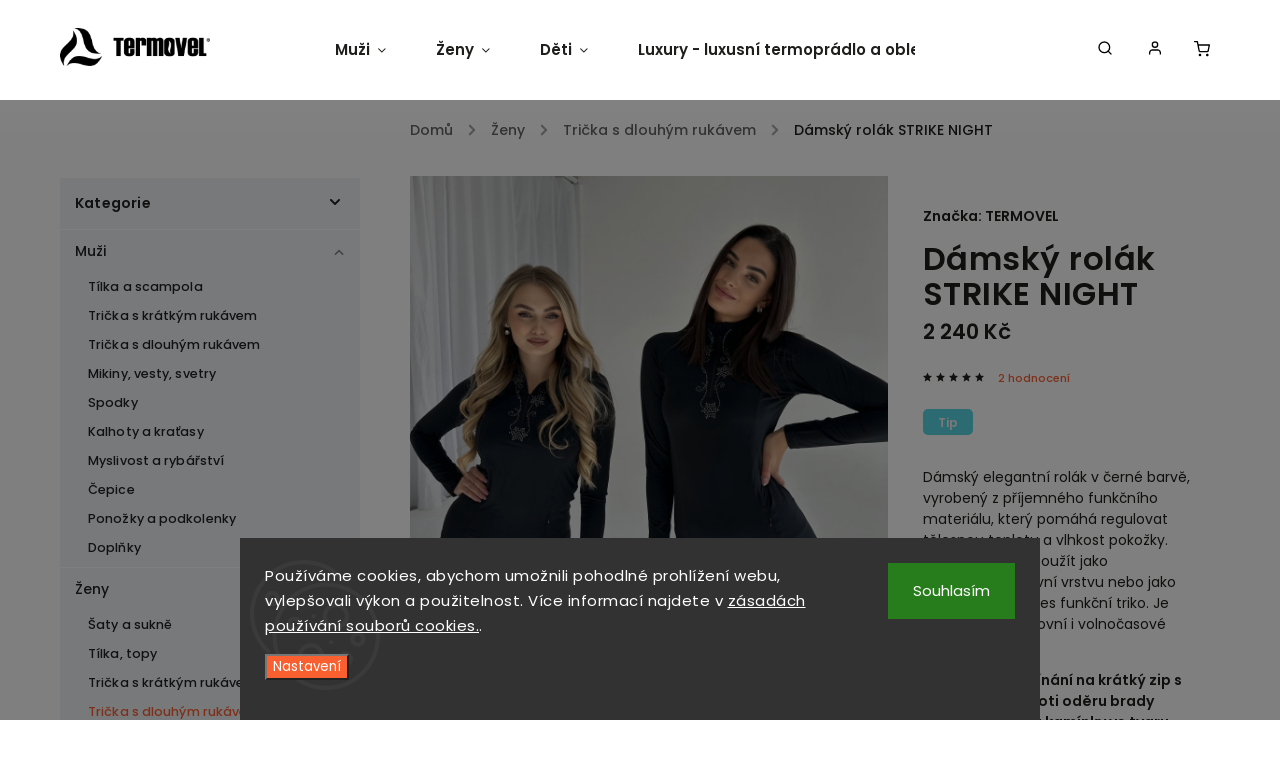

--- FILE ---
content_type: text/html; charset=utf-8
request_url: https://www.termovel.cz/damsky-rolak-strike-night/?parameterValueId=151
body_size: 37696
content:
<!doctype html><html lang="cs" dir="ltr" class="header-background-light external-fonts-loaded"><head><meta charset="utf-8" /><meta name="viewport" content="width=device-width,initial-scale=1" /><title>Dámský rolák STRIKE NIGHT - TERMOVEL</title><link rel="preconnect" href="https://cdn.myshoptet.com" /><link rel="dns-prefetch" href="https://cdn.myshoptet.com" /><link rel="preload" href="https://cdn.myshoptet.com/prj/dist/master/cms/libs/jquery/jquery-1.11.3.min.js" as="script" /><link href="https://cdn.myshoptet.com/prj/dist/master/cms/templates/frontend_templates/shared/css/font-face/poppins.css" rel="stylesheet"><script>
dataLayer = [];
dataLayer.push({'shoptet' : {
    "pageId": 757,
    "pageType": "productDetail",
    "currency": "CZK",
    "currencyInfo": {
        "decimalSeparator": ",",
        "exchangeRate": 1,
        "priceDecimalPlaces": 2,
        "symbol": "K\u010d",
        "symbolLeft": 0,
        "thousandSeparator": " "
    },
    "language": "cs",
    "projectId": 441864,
    "product": {
        "id": 550,
        "guid": "e8e43c44-a40c-11eb-bdb0-0cc47a6b4bcc",
        "hasVariants": true,
        "codes": [
            {
                "code": "000846"
            },
            {
                "code": 39249434968240
            },
            {
                "code": "86067\/MOD-2XL100"
            },
            {
                "code": "550\/S"
            },
            {
                "code": "550\/L"
            },
            {
                "code": "550\/2XL"
            }
        ],
        "name": "D\u00e1msk\u00fd rol\u00e1k STRIKE NIGHT",
        "appendix": "",
        "weight": 0,
        "manufacturer": "TERMOVEL",
        "manufacturerGuid": "1EF5333F74DD673E9176DA0BA3DED3EE",
        "currentCategory": "\u017deny | Tri\u010dka s dlouh\u00fdm ruk\u00e1vem",
        "currentCategoryGuid": "049724c7-a361-11eb-bbb3-b8ca3a6063f8",
        "defaultCategory": "\u017deny | Tri\u010dka s dlouh\u00fdm ruk\u00e1vem",
        "defaultCategoryGuid": "049724c7-a361-11eb-bbb3-b8ca3a6063f8",
        "currency": "CZK",
        "priceWithVat": 2240
    },
    "stocks": [
        {
            "id": "ext",
            "title": "Sklad",
            "isDeliveryPoint": 0,
            "visibleOnEshop": 1
        }
    ],
    "cartInfo": {
        "id": null,
        "freeShipping": false,
        "freeShippingFrom": 1500,
        "leftToFreeGift": {
            "formattedPrice": "0 K\u010d",
            "priceLeft": 0
        },
        "freeGift": false,
        "leftToFreeShipping": {
            "priceLeft": 1500,
            "dependOnRegion": 0,
            "formattedPrice": "1 500 K\u010d"
        },
        "discountCoupon": [],
        "getNoBillingShippingPrice": {
            "withoutVat": 0,
            "vat": 0,
            "withVat": 0
        },
        "cartItems": [],
        "taxMode": "ORDINARY"
    },
    "cart": [],
    "customer": {
        "priceRatio": 1,
        "priceListId": 1,
        "groupId": null,
        "registered": false,
        "mainAccount": false
    }
}});
dataLayer.push({'cookie_consent' : {
    "marketing": "denied",
    "analytics": "denied"
}});
document.addEventListener('DOMContentLoaded', function() {
    shoptet.consent.onAccept(function(agreements) {
        if (agreements.length == 0) {
            return;
        }
        dataLayer.push({
            'cookie_consent' : {
                'marketing' : (agreements.includes(shoptet.config.cookiesConsentOptPersonalisation)
                    ? 'granted' : 'denied'),
                'analytics': (agreements.includes(shoptet.config.cookiesConsentOptAnalytics)
                    ? 'granted' : 'denied')
            },
            'event': 'cookie_consent'
        });
    });
});
</script>

<!-- Google Tag Manager -->
<script>(function(w,d,s,l,i){w[l]=w[l]||[];w[l].push({'gtm.start':
new Date().getTime(),event:'gtm.js'});var f=d.getElementsByTagName(s)[0],
j=d.createElement(s),dl=l!='dataLayer'?'&l='+l:'';j.async=true;j.src=
'https://www.googletagmanager.com/gtm.js?id='+i+dl;f.parentNode.insertBefore(j,f);
})(window,document,'script','dataLayer','GTM-P343SV2');</script>
<!-- End Google Tag Manager -->

<meta property="og:type" content="website"><meta property="og:site_name" content="termovel.cz"><meta property="og:url" content="https://www.termovel.cz/damsky-rolak-strike-night/?parameterValueId=151"><meta property="og:title" content="Dámský rolák STRIKE NIGHT - TERMOVEL"><meta name="author" content="TERMOVEL"><meta name="web_author" content="Shoptet.cz"><meta name="dcterms.rightsHolder" content="www.termovel.cz"><meta name="robots" content="index,follow"><meta property="og:image" content="https://cdn.myshoptet.com/usr/www.termovel.cz/user/shop/big/550-3_damsky-rolak-strike-night.jpg?65363584"><meta property="og:description" content="Dámský rolák STRIKE NIGHT. Dámský elegantní rolák v černé barvě, vyrobený z příjemného funkčního materiálu, který pomáhá regulovat tělesnou teplotu a vlhkost pokožky. Rolák je možné použít jako samostatnou první vrstvu nebo jako tenkou mikinu přes funkční triko. Je vhodný na sportovní i volnočasové aktivity.

u krku…"><meta name="description" content="Dámský rolák STRIKE NIGHT. Dámský elegantní rolák v černé barvě, vyrobený z příjemného funkčního materiálu, který pomáhá regulovat tělesnou teplotu a vlhkost pokožky. Rolák je možné použít jako samostatnou první vrstvu nebo jako tenkou mikinu přes funkční triko. Je vhodný na sportovní i volnočasové aktivity.

u krku…"><meta name="google-site-verification" content="6MSUWNd7hQJTPAUmKWT9NRAgksDkOnHy5gGXpv2b8x0"><meta property="product:price:amount" content="2240"><meta property="product:price:currency" content="CZK"><style>:root {--color-primary: #fa5f2f;--color-primary-h: 14;--color-primary-s: 95%;--color-primary-l: 58%;--color-primary-hover: #f1592a;--color-primary-hover-h: 14;--color-primary-hover-s: 88%;--color-primary-hover-l: 55%;--color-secondary: #fa5f2f;--color-secondary-h: 14;--color-secondary-s: 95%;--color-secondary-l: 58%;--color-secondary-hover: #f1592a;--color-secondary-hover-h: 14;--color-secondary-hover-s: 88%;--color-secondary-hover-l: 55%;--color-tertiary: #ffc807;--color-tertiary-h: 47;--color-tertiary-s: 100%;--color-tertiary-l: 51%;--color-tertiary-hover: #ffbb00;--color-tertiary-hover-h: 44;--color-tertiary-hover-s: 100%;--color-tertiary-hover-l: 50%;--color-header-background: #ffffff;--template-font: "Poppins";--template-headings-font: "Poppins";--header-background-url: none;--cookies-notice-background: #1A1937;--cookies-notice-color: #F8FAFB;--cookies-notice-button-hover: #f5f5f5;--cookies-notice-link-hover: #27263f;--templates-update-management-preview-mode-content: "Náhled aktualizací šablony je aktivní pro váš prohlížeč."}</style>
    <script>var shoptet = shoptet || {};</script>
    <script src="https://cdn.myshoptet.com/prj/dist/master/shop/dist/main-3g-header.js.05f199e7fd2450312de2.js"></script>
<!-- User include --><!-- service 734(379) html code header -->
<script src="https://ajax.googleapis.com/ajax/libs/webfont/1.6.26/webfont.js"></script>

<style>
.not-working {background-color: black;color:white;width:100%;height:100%;position:fixed;top:0;left:0;z-index:9999999;text-align:center;padding:50px;}
</style>

<link rel="stylesheet" href="https://cdnjs.cloudflare.com/ajax/libs/twitter-bootstrap/4.4.1/css/bootstrap-grid.min.css" />
<link rel="stylesheet" href="https://code.jquery.com/ui/1.12.0/themes/smoothness/jquery-ui.min.css">
<link rel="stylesheet" href="https://cdn.myshoptet.com/usr/shoptet.tomashlad.eu/user/documents/extras/shoptet-font/font.css"/>
<link rel="stylesheet" href="https://cdn.jsdelivr.net/npm/slick-carousel@1.8.1/slick/slick.css" />

<link rel="stylesheet" href="https://cdn.myshoptet.com/usr/shoptet.tomashlad.eu/user/documents/extras/opal/animate.css">
<link rel="stylesheet" href="https://cdn.myshoptet.com/usr/shoptet.tomashlad.eu/user/documents/extras/opal/screen.min.css?v=1494">

<style>

@media only screen and (max-width: 767px) {
.top-navigation-menu {
    display: none !important;
}
}


body, .search fieldset input, input, .form-control, button, .button {
        font-family: 'Poppins', sans-serif;
    }

select {
    font: 500 14px Poppins;
}


.flags .flag.flag-new, .welcome-wrapper h1:before, input[type="checkbox"]:checked:after, .cart-table .related .cart-related-button .btn, .ordering-process .cart-content.checkout-box-wrapper,  .ordering-process .checkout-box, .top-navigation-bar .nav-part .top-navigation-tools .top-nav-button-account, .ordering-process .cart-empty .col-md-4 .cart-content, .in-klient #content table thead, .in-objednavky #content table thead, .in-klient-hodnoceni #content table thead, .in-klient-diskuze #content table thead, .ui-slider-horizontal .ui-slider-range {
background-color: #fa5f2f;
}

.button, .products .product button, .products .product .btn, .btn.btn-primary, button, .btn, .btn-primary, #filters #clear-filters a {
background-color: #fa5f2f;
}

.button:hover, .products .product button:hover, .products .product .btn:hover, .btn.btn-primary:hover, button:hover, .btn:hover, btn-primary:hover, .products .product .btn:hover, #filters #clear-filters a:hover {
background-color: #f1592a;
color: #fff;
}

.hp-ratings.container .ratings-list .votes-wrap .vote-wrap .vote-header .vote-pic .vote-initials, #content-wrapper .vote-initials {
background-color: #fa5f2f !important;
color: #fff !important;
}

 .flags .flag.flag-new:after, .menu-helper ul li a:hover {
    color:  #fa5f2f !important;
}

.product-top .add-to-cart button:hover, .add-to-cart-button.btn:hover, .cart-content .next-step .btn:hover {
    background: #f1592a;
}

.products-block.products .product button, .products-block.products .product .btn, .cart-content .next-step .btn, .product-top .add-to-cart button, .product-top .add-to-cart .btn {
    background: #fa5f2f;
}

.products-block.products .product button:hover, .products-block.products .product .btn:hover, .cart-content .next-step .btn:hover, .product-top .add-to-cart button:hover, .product-top .add-to-cart .btn:hover {
    background:  #f1592a;
}

a {
color: #222222;
}

.content-wrapper p a, .product-top .price-line .price-final, .subcategories li a:hover, .category-header input[type="radio"] + label:hover,  .ui-slider-horizontal .ui-slider-handle, .product-top .price-line .price-fina, .shp-tabs .shp-tab-link:hover, .type-detail .tab-content .detail-parameters th a, .type-detail .tab-content .detail-parameters td a, .product-top .p-detail-info > div a, .sidebar .filters-wrapper .toggle-filters {
color: #fa5f2f;
}

.sidebar .box.client-center-box ul .logout a {
color: #fa5f2f !important;
}

a:hover, #header .navigation-buttons .btn .cart-price, .products .product .ratings-wrapper .stars .star, .product-top .p-detail-info .stars-wrapper .stars .star, .products .product .prices .price-final strong, ol.top-products li a strong, .categories .topic.active > a, .categories ul.expanded li.active a, .product-top .p-detail-info > div:last-child a, ol.cart-header li.active strong span, ul.manufacturers h2, #navigation ul.menu-level-1 > li > a:hover  {
color: #fa5f2f;
}

#header .navigation-buttons .btn.cart-count i, #ratingWrapper .link-like {
cursor: pointer,;
background: #fa5f2f;
color: #fff;
}

#header .navigation-buttons .btn:before, .category-header input[type="radio"]:checked + label, .shp-tabs-holder ul.shp-tabs li.active a {
cursor: pointer,;
color: #fa5f2f;
}

.shp-tabs-holder ul.shp-tabs li.active a {
border-color: #fa5f2f;
}

input[type="checkbox"]:checked:before, input[type="checkbox"]:checked + label::before, input[type="radio"]:checked + label::before, .sidebar .box.client-center-box ul .logout a, .sidebar .filters-wrapper .toggle-filters {
  border-color: #fa5f2f;
}

#carousel .carousel-slide-caption h2:before,
.h4::after, .content h4::after, .category-title::after, .p-detail-inner h1::after, h1:after, article h1::after, h4.homepage-group-title::after, .h4.homepage-group-title::after, footer h4:before, .products-related-header:after, ol.cart-header li.active strong span::before, ol.cart-header li.completed a span::before, input[type="checkbox"]:checked + label::after, input[type="radio"]:checked + label::after, .latest-contribution-wrapper h2:before, .price-range > div {
    background: #fa5f2f;
}

.sidebar .box-poll .poll-result > div {
  border-color: #fa5f2f;
  background-color: #fa5f2f;
}

@media only screen and (max-width: 768px) {
.top-navigation-bar .nav-part .responsive-tools a[data-target="navigation"] {
    background: #fa5f2f;
}
}
@media only screen and (max-width: 767px) {
.search-window-visible .search {overflow:visible !important;}
}

.required-asterisk:after {content: "*";padding-left: 0.5ch;color: #d63500;}
.copyright .podpis {display:block !important;}
.product-top .social-buttons-wrapper .social-buttons {z-index:1;}
#filters .slider-wrapper {width:100%;}
.footer-socials .contact-box>strong {display: none;}
.footer-banners .footer-banner img {width: 100%;max-width: 100%;height: auto;max-height: none;}
  .filters-unveil-button-wrapper a.unveil-button {line-height:55px;}
.newsletter .sr-only {clip: auto;height: auto;margin: 0;overflow: auto;position: relative;width: auto;}
.extended-banner-texts:empty {display:none;}
.extended-banner-texts < span:empty {display:none;}
.footer-links-icons {display:none;}
.advanced-filters-wrapper>div {padding-top:3px;}
.extended-banner-texts:empty {display: none !important;}
#carousel a {color: white;}
footer #formLogin .btn, footer #formLogin button, footer .search .btn, footer .search button {
    text-align: center;
    padding: 0 10px;
}
.sidebar-inner .subscribe-form button {padding:0;}
.in-index .products-block.products .slick-track {display:flex;}
.wrong-template {
    text-align: center;
    padding: 30px;
    background: #000;
    color: #fff;
    font-size: 20px;
    position: fixed;
    width: 100%;
    height: 100%;
    z-index: 99999999;
    top: 0;
    left: 0;
    padding-top: 20vh;
}
.wrong-template span {
    display: block;
    font-size: 15px;
    margin-top: 25px;
    opacity: 0.7;
}
.wrong-template span a {color: #fff; text-decoration: underline;}
@media only screen and (max-width: 1200px) {
    .type-detail .shp-tabs-wrapper .row {
        width:100%
    }
}
.advanced-parameter-inner img, .products-inline img {height:auto;}
img {height: auto;}
</style>
<style>
#carousel .carousel-inner:not(.tokyo-tools) {min-height:0 !important;}
#checkoutContent .form-group .form-control.hide {display: none;}
</style>
<!-- api 473(125) html code header -->

                <style>
                    #order-billing-methods .radio-wrapper[data-guid="6e081a69-9b1e-11ed-90ab-b8ca3a6a5ac4"]:not(.cggooglepay), #order-billing-methods .radio-wrapper[data-guid="6e207461-9b1e-11ed-90ab-b8ca3a6a5ac4"]:not(.cggooglepay), #order-billing-methods .radio-wrapper[data-guid="fe04bae7-e5fe-11eb-90ab-b8ca3a6a5ac4"]:not(.cgapplepay) {
                        display: none;
                    }
                </style>
                <script type="text/javascript">
                    document.addEventListener('DOMContentLoaded', function() {
                        if (getShoptetDataLayer('pageType') === 'billingAndShipping') {
                            
                try {
                    if (window.ApplePaySession && window.ApplePaySession.canMakePayments()) {
                        
                        if (document.querySelector('#order-billing-methods .radio-wrapper[data-guid="fe04bae7-e5fe-11eb-90ab-b8ca3a6a5ac4"]')) {
                            document.querySelector('#order-billing-methods .radio-wrapper[data-guid="fe04bae7-e5fe-11eb-90ab-b8ca3a6a5ac4"]').classList.add('cgapplepay');
                        }
                        
                    }
                } catch (err) {} 
            
                            
                const cgBaseCardPaymentMethod = {
                        type: 'CARD',
                        parameters: {
                            allowedAuthMethods: ["PAN_ONLY", "CRYPTOGRAM_3DS"],
                            allowedCardNetworks: [/*"AMEX", "DISCOVER", "INTERAC", "JCB",*/ "MASTERCARD", "VISA"]
                        }
                };
                
                function cgLoadScript(src, callback)
                {
                    var s,
                        r,
                        t;
                    r = false;
                    s = document.createElement('script');
                    s.type = 'text/javascript';
                    s.src = src;
                    s.onload = s.onreadystatechange = function() {
                        if ( !r && (!this.readyState || this.readyState == 'complete') )
                        {
                            r = true;
                            callback();
                        }
                    };
                    t = document.getElementsByTagName('script')[0];
                    t.parentNode.insertBefore(s, t);
                } 
                
                function cgGetGoogleIsReadyToPayRequest() {
                    return Object.assign(
                        {},
                        {
                            apiVersion: 2,
                            apiVersionMinor: 0
                        },
                        {
                            allowedPaymentMethods: [cgBaseCardPaymentMethod]
                        }
                    );
                }

                function onCgGooglePayLoaded() {
                    let paymentsClient = new google.payments.api.PaymentsClient({environment: 'PRODUCTION'});
                    paymentsClient.isReadyToPay(cgGetGoogleIsReadyToPayRequest()).then(function(response) {
                        if (response.result) {
                            
                        if (document.querySelector('#order-billing-methods .radio-wrapper[data-guid="6e081a69-9b1e-11ed-90ab-b8ca3a6a5ac4"]')) {
                            document.querySelector('#order-billing-methods .radio-wrapper[data-guid="6e081a69-9b1e-11ed-90ab-b8ca3a6a5ac4"]').classList.add('cggooglepay');
                        }
                        

                        if (document.querySelector('#order-billing-methods .radio-wrapper[data-guid="6e207461-9b1e-11ed-90ab-b8ca3a6a5ac4"]')) {
                            document.querySelector('#order-billing-methods .radio-wrapper[data-guid="6e207461-9b1e-11ed-90ab-b8ca3a6a5ac4"]').classList.add('cggooglepay');
                        }
                        	 	 	 	 	 
                        }
                    })
                    .catch(function(err) {});
                }
                
                cgLoadScript('https://pay.google.com/gp/p/js/pay.js', onCgGooglePayLoaded);
            
                        }
                    });
                </script> 
                
<!-- project html code header -->
<script>
    var productsVariantsCount = 5;
    var productsOldPriceMove = true;
    var wideGallery = true;
    var defaultProductsImages = true;
</script>
<link rel="apple-touch-icon" sizes="180x180" href="/user/documents/apple-touch-icon.png">
<link rel="icon" type="image/png" sizes="32x32" href="/user/documents/favicon-32x32.png">
<link rel="icon" type="image/png" sizes="16x16" href="/user/documents/favicon-16x16.png">
<link rel="manifest" href="/user/documents/site.webmanifest">
<link rel="mask-icon" href="/user/documents/safari-pinned-tab.svg" color="#000000">
<link rel="shortcut icon" href="/user/documents/favicon.ico">
<meta name="msapplication-TileColor" content="#da532c">
<meta name="msapplication-config" content="/user/documents/browserconfig.xml">
<meta name="theme-color" content="#ffffff">

<style>
#carousel .carousel-slide-caption,
#carousel .extended-banner-texts,
.hp-bottom-banner .banner-caption,
.hp-middle-banner .banner-caption,
.custom-banners-line .custom-banner .banner-caption {
background-color: rgba(255, 255, 255, .6);
}
#carousel .carousel-slide-caption p,
#carousel .extended-banner-texts p,
.hp-bottom-banner .banner-caption p,
.hp-middle-banner .banner-caption p,
.custom-banners-line .custom-banner .banner-caption p {
font-weight: 500;
text-align: left;
font-size: 1.1em;
text-shadow: 0 0 10px rgba(255, 255, 255, .8);
color: #000;
}
</style>
<meta name="facebook-domain-verification" content="6anwtuviempe3toel5x9ud4rme0dve" />

<script>
  var surfaceShoptetComponents = surfaceShoptetComponents || {};
  surfaceShoptetComponents.googleTranslator = {
    targetElement:     '#header .header-top',
    includedLanguages: 'cs,de,en,ru,sv,lv',
    insertMethod:      'insertBefore'
  }
</script>
<script src="/user/documents/components/GoogleTranslator.js"></script>
<link rel="stylesheet" href="/user/documents/styles.css">

<!-- CJ Affiliate plugin settings -->
<script type='text/javascript' id='cjAffPluginSettingsTag'>
    var cjAffPluginSettings = {
        eid: '1564936',
        tid: '417033972619',
        aid: '435175',
        sd: 'collector.termovel.cz',
        consent: {
            collectionMethod: 'latest',
            optInRequired: true,
            requiredConsentLevel: 'analytics',
        },
        ext: {
            da: {
                pm: '2854184'
            }
        }}
</script>
<script type="text/javascript">
//<![CDATA[
var _hwq = _hwq || [];
    _hwq.push(['setKey', '41F29E8A2DE2A09740E03753D8CB543A']);_hwq.push(['setTopPos', '60']);_hwq.push(['showWidget', '22']);(function() {
    var ho = document.createElement('script'); ho.type = 'text/javascript'; ho.async = true;
    ho.src = 'https://cz.im9.cz/direct/i/gjs.php?n=wdgt&sak=41F29E8A2DE2A09740E03753D8CB543A';
    var s = document.getElementsByTagName('script')[0]; s.parentNode.insertBefore(ho, s);
})();
//]]>
</script>
<!-- /User include --><link rel="canonical" href="https://www.termovel.cz/damsky-rolak-strike-night/" />    <!-- Global site tag (gtag.js) - Google Analytics -->
    <script async src="https://www.googletagmanager.com/gtag/js?id=G-2RQBQ89JNG"></script>
    <script>
        
        window.dataLayer = window.dataLayer || [];
        function gtag(){dataLayer.push(arguments);}
        

                    console.debug('default consent data');

            gtag('consent', 'default', {"ad_storage":"denied","analytics_storage":"denied","ad_user_data":"denied","ad_personalization":"denied","wait_for_update":500});
            dataLayer.push({
                'event': 'default_consent'
            });
        
        gtag('js', new Date());

                gtag('config', 'UA-180828282-1', { 'groups': "UA" });
        
                gtag('config', 'G-2RQBQ89JNG', {"groups":"GA4","send_page_view":false,"content_group":"productDetail","currency":"CZK","page_language":"cs"});
        
                gtag('config', 'AW-529182523');
        
        
        
        
        
                    gtag('event', 'page_view', {"send_to":"GA4","page_language":"cs","content_group":"productDetail","currency":"CZK"});
        
                gtag('set', 'currency', 'CZK');

        gtag('event', 'view_item', {
            "send_to": "UA",
            "items": [
                {
                    "id": "39249434968240",
                    "name": "D\u00e1msk\u00fd rol\u00e1k STRIKE NIGHT",
                    "category": "\u017deny \/ Tri\u010dka s dlouh\u00fdm ruk\u00e1vem",
                                        "brand": "TERMOVEL",
                                                            "variant": "VELIKOST: XS",
                                        "price": 1851.24
                }
            ]
        });
        
        
        
        
        
                    gtag('event', 'view_item', {"send_to":"GA4","page_language":"cs","content_group":"productDetail","value":1851.24,"currency":"CZK","items":[{"item_id":"39249434968240","item_name":"D\u00e1msk\u00fd rol\u00e1k STRIKE NIGHT","item_brand":"TERMOVEL","item_category":"\u017deny","item_category2":"Tri\u010dka s dlouh\u00fdm ruk\u00e1vem","item_variant":"39249434968240~VELIKOST: M","price":1851.24,"quantity":1,"index":0}]});
        
        
        
        
        
        
        
        document.addEventListener('DOMContentLoaded', function() {
            if (typeof shoptet.tracking !== 'undefined') {
                for (var id in shoptet.tracking.bannersList) {
                    gtag('event', 'view_promotion', {
                        "send_to": "UA",
                        "promotions": [
                            {
                                "id": shoptet.tracking.bannersList[id].id,
                                "name": shoptet.tracking.bannersList[id].name,
                                "position": shoptet.tracking.bannersList[id].position
                            }
                        ]
                    });
                }
            }

            shoptet.consent.onAccept(function(agreements) {
                if (agreements.length !== 0) {
                    console.debug('gtag consent accept');
                    var gtagConsentPayload =  {
                        'ad_storage': agreements.includes(shoptet.config.cookiesConsentOptPersonalisation)
                            ? 'granted' : 'denied',
                        'analytics_storage': agreements.includes(shoptet.config.cookiesConsentOptAnalytics)
                            ? 'granted' : 'denied',
                                                                                                'ad_user_data': agreements.includes(shoptet.config.cookiesConsentOptPersonalisation)
                            ? 'granted' : 'denied',
                        'ad_personalization': agreements.includes(shoptet.config.cookiesConsentOptPersonalisation)
                            ? 'granted' : 'denied',
                        };
                    console.debug('update consent data', gtagConsentPayload);
                    gtag('consent', 'update', gtagConsentPayload);
                    dataLayer.push(
                        { 'event': 'update_consent' }
                    );
                }
            });
        });
    </script>
<script>
    (function(t, r, a, c, k, i, n, g) { t['ROIDataObject'] = k;
    t[k]=t[k]||function(){ (t[k].q=t[k].q||[]).push(arguments) },t[k].c=i;n=r.createElement(a),
    g=r.getElementsByTagName(a)[0];n.async=1;n.src=c;g.parentNode.insertBefore(n,g)
    })(window, document, 'script', '//www.heureka.cz/ocm/sdk.js?source=shoptet&version=2&page=product_detail', 'heureka', 'cz');

    heureka('set_user_consent', 0);
</script>
</head><body class="desktop id-757 in-zeny-tricka-s-dlouhym-rukavem template-11 type-product type-detail multiple-columns-body columns-3 blank-mode blank-mode-css ums_forms_redesign--off ums_a11y_category_page--on ums_discussion_rating_forms--off ums_flags_display_unification--on ums_a11y_login--on mobile-header-version-0">
        <div id="fb-root"></div>
        <script>
            window.fbAsyncInit = function() {
                FB.init({
//                    appId            : 'your-app-id',
                    autoLogAppEvents : true,
                    xfbml            : true,
                    version          : 'v19.0'
                });
            };
        </script>
        <script async defer crossorigin="anonymous" src="https://connect.facebook.net/cs_CZ/sdk.js"></script>
<!-- Google Tag Manager (noscript) -->
<noscript><iframe src="https://www.googletagmanager.com/ns.html?id=GTM-P343SV2"
height="0" width="0" style="display:none;visibility:hidden"></iframe></noscript>
<!-- End Google Tag Manager (noscript) -->

    <div class="siteCookies siteCookies--bottom siteCookies--dark js-siteCookies" role="dialog" data-testid="cookiesPopup" data-nosnippet>
        <div class="siteCookies__form">
            <div class="siteCookies__content">
                <div class="siteCookies__text">
                    <span>Používáme cookies, abychom umožnili pohodlné prohlížení webu, vylepšovali výkon a použitelnost. Více informací najdete v <a href="/zasady-pouzivani-souboru-cookies/" target="_blank" rel="noopener noreferrer">zásadách používání souborů cookies.</a>.</span>
                </div>
                <p class="siteCookies__links">
                    <button class="siteCookies__link js-cookies-settings" aria-label="Nastavení cookies" data-testid="cookiesSettings">Nastavení</button>
                </p>
            </div>
            <div class="siteCookies__buttonWrap">
                                <button class="siteCookies__button js-cookiesConsentSubmit" value="all" aria-label="Přijmout cookies" data-testid="buttonCookiesAccept">Souhlasím</button>
            </div>
        </div>
        <script>
            document.addEventListener("DOMContentLoaded", () => {
                const siteCookies = document.querySelector('.js-siteCookies');
                document.addEventListener("scroll", shoptet.common.throttle(() => {
                    const st = document.documentElement.scrollTop;
                    if (st > 1) {
                        siteCookies.classList.add('siteCookies--scrolled');
                    } else {
                        siteCookies.classList.remove('siteCookies--scrolled');
                    }
                }, 100));
            });
        </script>
    </div>
<a href="#content" class="skip-link sr-only">Přejít na obsah</a><div class="overall-wrapper"><div class="user-action"><div class="container">
    <div class="user-action-in">
                    <div id="login" class="user-action-login popup-widget login-widget" role="dialog" aria-labelledby="loginHeading">
        <div class="popup-widget-inner">
                            <h2 id="loginHeading">Přihlášení k vašemu účtu</h2><div id="customerLogin"><form action="/action/Customer/Login/" method="post" id="formLoginIncluded" class="csrf-enabled formLogin" data-testid="formLogin"><input type="hidden" name="referer" value="" /><div class="form-group"><div class="input-wrapper email js-validated-element-wrapper no-label"><input type="email" name="email" class="form-control" autofocus placeholder="E-mailová adresa (např. jan@novak.cz)" data-testid="inputEmail" autocomplete="email" required /></div></div><div class="form-group"><div class="input-wrapper password js-validated-element-wrapper no-label"><input type="password" name="password" class="form-control" placeholder="Heslo" data-testid="inputPassword" autocomplete="current-password" required /><span class="no-display">Nemůžete vyplnit toto pole</span><input type="text" name="surname" value="" class="no-display" /></div></div><div class="form-group"><div class="login-wrapper"><button type="submit" class="btn btn-secondary btn-text btn-login" data-testid="buttonSubmit">Přihlásit se</button><div class="password-helper"><a href="/registrace/" data-testid="signup" rel="nofollow">Nová registrace</a><a href="/klient/zapomenute-heslo/" rel="nofollow">Zapomenuté heslo</a></div></div></div></form>
</div>                    </div>
    </div>

                            <div id="cart-widget" class="user-action-cart popup-widget cart-widget loader-wrapper" data-testid="popupCartWidget" role="dialog" aria-hidden="true">
    <div class="popup-widget-inner cart-widget-inner place-cart-here">
        <div class="loader-overlay">
            <div class="loader"></div>
        </div>
    </div>

    <div class="cart-widget-button">
        <a href="/kosik/" class="btn btn-conversion" id="continue-order-button" rel="nofollow" data-testid="buttonNextStep">Pokračovat do košíku</a>
    </div>
</div>
            </div>
</div>
</div><div class="top-navigation-bar" data-testid="topNavigationBar">

    <div class="container">

        <div class="top-navigation-contacts">
            <strong>Zákaznická podpora:</strong><a href="mailto:info@termovel.cz" class="project-email" data-testid="contactboxEmail"><span>info@termovel.cz</span></a>        </div>

                            <div class="top-navigation-menu">
                <div class="top-navigation-menu-trigger"></div>
                <ul class="top-navigation-bar-menu">
                                            <li class="top-navigation-menu-item-682">
                            <a href="/nase-novinky/">Novinky</a>
                        </li>
                                            <li class="top-navigation-menu-item-external-75">
                            <a href="https://termovel.tumblr.com/" target="blank">Blog</a>
                        </li>
                                            <li class="top-navigation-menu-item-external-30">
                            <a href="https://termovel.cz/user/documents/upload/Katalogy/termovel_katalog_web_dvoustrany.pdf" target="blank">Sportovní katalog</a>
                        </li>
                                            <li class="top-navigation-menu-item-external-33">
                            <a href="https://termovel.cz/user/documents/upload/Katalogy/myslivecky_katalog.pdf" target="blank">Myslivecký katalog</a>
                        </li>
                                            <li class="top-navigation-menu-item-external-36">
                            <a href="https://termovel.cz/user/documents/upload/Velikostn%C3%AD%20tabulka/termovel-vt.jpg" target="blank">Velikostní tabulka</a>
                        </li>
                                            <li class="top-navigation-menu-item-1092">
                            <a href="/materialy/">Materiály</a>
                        </li>
                                            <li class="top-navigation-menu-item-external-57">
                            <a href="https://www.termovel.cz/user/documents/upload/Bannery malé/OEKO-TEX CERTIFICATE Nr. VUTCH-14.pdf" target="blank">Certifikát</a>
                        </li>
                                            <li class="top-navigation-menu-item-933">
                            <a href="/zakazkova-vyroba/">Zakázková výroba</a>
                        </li>
                                            <li class="top-navigation-menu-item-706">
                            <a href="/partneri/">Partneři</a>
                        </li>
                                            <li class="top-navigation-menu-item-39">
                            <a href="/vseobecne-obchodni-podminky/">Všeobecné obchodní podmínky</a>
                        </li>
                                            <li class="top-navigation-menu-item-1143">
                            <a href="/formular-pro-odstoupeni-od-smlouvy/">Formulář pro odstoupení od smlouvy</a>
                        </li>
                                            <li class="top-navigation-menu-item-691">
                            <a href="/zasady-pouzivani-souboru-cookies/">Zásady používání souborů cookies</a>
                        </li>
                                            <li class="top-navigation-menu-item-709">
                            <a href="/ochrana-osobnich-udaju/">Ochrana osobních údajů</a>
                        </li>
                                    </ul>
                <ul class="top-navigation-bar-menu-helper"></ul>
            </div>
        
        <div class="top-navigation-tools">
            <div class="responsive-tools">
                <a href="#" class="toggle-window" data-target="search" aria-label="Hledat" data-testid="linkSearchIcon"></a>
                                                            <a href="#" class="toggle-window" data-target="login"></a>
                                                    <a href="#" class="toggle-window" data-target="navigation" aria-label="Menu" data-testid="hamburgerMenu"></a>
            </div>
                        <button class="top-nav-button top-nav-button-login toggle-window" type="button" data-target="login" aria-haspopup="dialog" aria-controls="login" aria-expanded="false" data-testid="signin"><span>Přihlášení</span></button>        </div>

    </div>

</div>
<header id="header"><div class="container navigation-wrapper">
    <div class="header-top">
        <div class="site-name-wrapper">
            <div class="site-name"><a href="/" data-testid="linkWebsiteLogo"><img src="https://cdn.myshoptet.com/usr/www.termovel.cz/user/logos/termovellogo-4.png" alt="TERMOVEL" fetchpriority="low" /></a></div>        </div>
        <div class="search" itemscope itemtype="https://schema.org/WebSite">
            <meta itemprop="headline" content="Trička s dlouhým rukávem"/><meta itemprop="url" content="https://www.termovel.cz"/><meta itemprop="text" content="Dámský rolák STRIKE NIGHT. Dámský elegantní rolák v černé barvě, vyrobený z příjemného funkčního materiálu, který pomáhá regulovat tělesnou teplotu a vlhkost pokožky. Rolák je možné použít jako samostatnou první vrstvu nebo jako tenkou mikinu přes funkční triko. Je vhodný na sportovní i volnočasové aktivity. u krku..."/>            <form action="/action/ProductSearch/prepareString/" method="post"
    id="formSearchForm" class="search-form compact-form js-search-main"
    itemprop="potentialAction" itemscope itemtype="https://schema.org/SearchAction" data-testid="searchForm">
    <fieldset>
        <meta itemprop="target"
            content="https://www.termovel.cz/vyhledavani/?string={string}"/>
        <input type="hidden" name="language" value="cs"/>
        
            
<input
    type="search"
    name="string"
        class="query-input form-control search-input js-search-input"
    placeholder="Napište, co hledáte"
    autocomplete="off"
    required
    itemprop="query-input"
    aria-label="Vyhledávání"
    data-testid="searchInput"
>
            <button type="submit" class="btn btn-default" data-testid="searchBtn">Hledat</button>
        
    </fieldset>
</form>
        </div>
        <div class="navigation-buttons">
                
    <a href="/kosik/" class="btn btn-icon toggle-window cart-count" data-target="cart" data-hover="true" data-redirect="true" data-testid="headerCart" rel="nofollow" aria-haspopup="dialog" aria-expanded="false" aria-controls="cart-widget">
        
                <span class="sr-only">Nákupní košík</span>
        
            <span class="cart-price visible-lg-inline-block" data-testid="headerCartPrice">
                                    Prázdný košík                            </span>
        
    
            </a>
        </div>
    </div>
    <nav id="navigation" aria-label="Hlavní menu" data-collapsible="true"><div class="navigation-in menu"><ul class="menu-level-1" role="menubar" data-testid="headerMenuItems"><li class="menu-item-718 ext" role="none"><a href="/muzi/" data-testid="headerMenuItem" role="menuitem" aria-haspopup="true" aria-expanded="false"><b>Muži</b><span class="submenu-arrow"></span></a><ul class="menu-level-2" aria-label="Muži" tabindex="-1" role="menu"><li class="menu-item-981" role="none"><a href="/muzi-tilka-scampola/" class="menu-image" data-testid="headerMenuItem" tabindex="-1" aria-hidden="true"><img src="data:image/svg+xml,%3Csvg%20width%3D%22140%22%20height%3D%22100%22%20xmlns%3D%22http%3A%2F%2Fwww.w3.org%2F2000%2Fsvg%22%3E%3C%2Fsvg%3E" alt="" aria-hidden="true" width="140" height="100"  data-src="https://cdn.myshoptet.com/usr/www.termovel.cz/user/categories/thumb/sleeveless-shirt.png" fetchpriority="low" /></a><div><a href="/muzi-tilka-scampola/" data-testid="headerMenuItem" role="menuitem"><span>Tílka a scampola</span></a>
                        </div></li><li class="menu-item-721" role="none"><a href="/muzi-tricka-s-kratkym-rukavem/" class="menu-image" data-testid="headerMenuItem" tabindex="-1" aria-hidden="true"><img src="data:image/svg+xml,%3Csvg%20width%3D%22140%22%20height%3D%22100%22%20xmlns%3D%22http%3A%2F%2Fwww.w3.org%2F2000%2Fsvg%22%3E%3C%2Fsvg%3E" alt="" aria-hidden="true" width="140" height="100"  data-src="https://cdn.myshoptet.com/usr/www.termovel.cz/user/categories/thumb/t-shirt_(1).png" fetchpriority="low" /></a><div><a href="/muzi-tricka-s-kratkym-rukavem/" data-testid="headerMenuItem" role="menuitem"><span>Trička s krátkým rukávem</span></a>
                        </div></li><li class="menu-item-724" role="none"><a href="/muzi-tricka-s-dlouhym-rukavem/" class="menu-image" data-testid="headerMenuItem" tabindex="-1" aria-hidden="true"><img src="data:image/svg+xml,%3Csvg%20width%3D%22140%22%20height%3D%22100%22%20xmlns%3D%22http%3A%2F%2Fwww.w3.org%2F2000%2Fsvg%22%3E%3C%2Fsvg%3E" alt="" aria-hidden="true" width="140" height="100"  data-src="https://cdn.myshoptet.com/usr/www.termovel.cz/user/categories/thumb/long-sleeves-t-shirt.png" fetchpriority="low" /></a><div><a href="/muzi-tricka-s-dlouhym-rukavem/" data-testid="headerMenuItem" role="menuitem"><span>Trička s dlouhým rukávem</span></a>
                        </div></li><li class="menu-item-727" role="none"><a href="/muzi-mikiny-vesty-svetry/" class="menu-image" data-testid="headerMenuItem" tabindex="-1" aria-hidden="true"><img src="data:image/svg+xml,%3Csvg%20width%3D%22140%22%20height%3D%22100%22%20xmlns%3D%22http%3A%2F%2Fwww.w3.org%2F2000%2Fsvg%22%3E%3C%2Fsvg%3E" alt="" aria-hidden="true" width="140" height="100"  data-src="https://cdn.myshoptet.com/usr/www.termovel.cz/user/categories/thumb/turtleneck-1.png" fetchpriority="low" /></a><div><a href="/muzi-mikiny-vesty-svetry/" data-testid="headerMenuItem" role="menuitem"><span>Mikiny, vesty, svetry</span></a>
                        </div></li><li class="menu-item-730" role="none"><a href="/muzi-spodky/" class="menu-image" data-testid="headerMenuItem" tabindex="-1" aria-hidden="true"><img src="data:image/svg+xml,%3Csvg%20width%3D%22140%22%20height%3D%22100%22%20xmlns%3D%22http%3A%2F%2Fwww.w3.org%2F2000%2Fsvg%22%3E%3C%2Fsvg%3E" alt="" aria-hidden="true" width="140" height="100"  data-src="https://cdn.myshoptet.com/usr/www.termovel.cz/user/categories/thumb/leggins-1.png" fetchpriority="low" /></a><div><a href="/muzi-spodky/" data-testid="headerMenuItem" role="menuitem"><span>Spodky</span></a>
                        </div></li><li class="menu-item-733" role="none"><a href="/muzi-kalhoty-a-kratasy/" class="menu-image" data-testid="headerMenuItem" tabindex="-1" aria-hidden="true"><img src="data:image/svg+xml,%3Csvg%20width%3D%22140%22%20height%3D%22100%22%20xmlns%3D%22http%3A%2F%2Fwww.w3.org%2F2000%2Fsvg%22%3E%3C%2Fsvg%3E" alt="" aria-hidden="true" width="140" height="100"  data-src="https://cdn.myshoptet.com/usr/www.termovel.cz/user/categories/thumb/trousers.png" fetchpriority="low" /></a><div><a href="/muzi-kalhoty-a-kratasy/" data-testid="headerMenuItem" role="menuitem"><span>Kalhoty a kraťasy</span></a>
                        </div></li><li class="menu-item-984" role="none"><a href="/muzi-myslivost-a-rybarstvi/" class="menu-image" data-testid="headerMenuItem" tabindex="-1" aria-hidden="true"><img src="data:image/svg+xml,%3Csvg%20width%3D%22140%22%20height%3D%22100%22%20xmlns%3D%22http%3A%2F%2Fwww.w3.org%2F2000%2Fsvg%22%3E%3C%2Fsvg%3E" alt="" aria-hidden="true" width="140" height="100"  data-src="https://cdn.myshoptet.com/usr/www.termovel.cz/user/categories/thumb/deer-1.png" fetchpriority="low" /></a><div><a href="/muzi-myslivost-a-rybarstvi/" data-testid="headerMenuItem" role="menuitem"><span>Myslivost a rybářství</span></a>
                        </div></li><li class="menu-item-736" role="none"><a href="/muzi-cepice/" class="menu-image" data-testid="headerMenuItem" tabindex="-1" aria-hidden="true"><img src="data:image/svg+xml,%3Csvg%20width%3D%22140%22%20height%3D%22100%22%20xmlns%3D%22http%3A%2F%2Fwww.w3.org%2F2000%2Fsvg%22%3E%3C%2Fsvg%3E" alt="" aria-hidden="true" width="140" height="100"  data-src="https://cdn.myshoptet.com/usr/www.termovel.cz/user/categories/thumb/winter-hat_(2).png" fetchpriority="low" /></a><div><a href="/muzi-cepice/" data-testid="headerMenuItem" role="menuitem"><span>Čepice</span></a>
                        </div></li><li class="menu-item-739" role="none"><a href="/muzi-ponozky-a-podkolenky/" class="menu-image" data-testid="headerMenuItem" tabindex="-1" aria-hidden="true"><img src="data:image/svg+xml,%3Csvg%20width%3D%22140%22%20height%3D%22100%22%20xmlns%3D%22http%3A%2F%2Fwww.w3.org%2F2000%2Fsvg%22%3E%3C%2Fsvg%3E" alt="" aria-hidden="true" width="140" height="100"  data-src="https://cdn.myshoptet.com/usr/www.termovel.cz/user/categories/thumb/socks-1.png" fetchpriority="low" /></a><div><a href="/muzi-ponozky-a-podkolenky/" data-testid="headerMenuItem" role="menuitem"><span>Ponožky a podkolenky</span></a>
                        </div></li><li class="menu-item-745" role="none"><a href="/muzi-doplnky/" class="menu-image" data-testid="headerMenuItem" tabindex="-1" aria-hidden="true"><img src="data:image/svg+xml,%3Csvg%20width%3D%22140%22%20height%3D%22100%22%20xmlns%3D%22http%3A%2F%2Fwww.w3.org%2F2000%2Fsvg%22%3E%3C%2Fsvg%3E" alt="" aria-hidden="true" width="140" height="100"  data-src="https://cdn.myshoptet.com/usr/www.termovel.cz/user/categories/thumb/scarf.png" fetchpriority="low" /></a><div><a href="/muzi-doplnky/" data-testid="headerMenuItem" role="menuitem"><span>Doplňky</span></a>
                        </div></li></ul></li>
<li class="menu-item-748 ext" role="none"><a href="/zeny/" data-testid="headerMenuItem" role="menuitem" aria-haspopup="true" aria-expanded="false"><b>Ženy</b><span class="submenu-arrow"></span></a><ul class="menu-level-2" aria-label="Ženy" tabindex="-1" role="menu"><li class="menu-item-987" role="none"><a href="/zeny-saty/" class="menu-image" data-testid="headerMenuItem" tabindex="-1" aria-hidden="true"><img src="data:image/svg+xml,%3Csvg%20width%3D%22140%22%20height%3D%22100%22%20xmlns%3D%22http%3A%2F%2Fwww.w3.org%2F2000%2Fsvg%22%3E%3C%2Fsvg%3E" alt="" aria-hidden="true" width="140" height="100"  data-src="https://cdn.myshoptet.com/usr/www.termovel.cz/user/categories/thumb/dress.png" fetchpriority="low" /></a><div><a href="/zeny-saty/" data-testid="headerMenuItem" role="menuitem"><span>Šaty a sukně</span></a>
                        </div></li><li class="menu-item-751" role="none"><a href="/zeny-tilka-topy/" class="menu-image" data-testid="headerMenuItem" tabindex="-1" aria-hidden="true"><img src="data:image/svg+xml,%3Csvg%20width%3D%22140%22%20height%3D%22100%22%20xmlns%3D%22http%3A%2F%2Fwww.w3.org%2F2000%2Fsvg%22%3E%3C%2Fsvg%3E" alt="" aria-hidden="true" width="140" height="100"  data-src="https://cdn.myshoptet.com/usr/www.termovel.cz/user/categories/thumb/tank-top.png" fetchpriority="low" /></a><div><a href="/zeny-tilka-topy/" data-testid="headerMenuItem" role="menuitem"><span>Tílka, topy</span></a>
                        </div></li><li class="menu-item-754" role="none"><a href="/zeny-tricka-s-kratkym-rukavem/" class="menu-image" data-testid="headerMenuItem" tabindex="-1" aria-hidden="true"><img src="data:image/svg+xml,%3Csvg%20width%3D%22140%22%20height%3D%22100%22%20xmlns%3D%22http%3A%2F%2Fwww.w3.org%2F2000%2Fsvg%22%3E%3C%2Fsvg%3E" alt="" aria-hidden="true" width="140" height="100"  data-src="https://cdn.myshoptet.com/usr/www.termovel.cz/user/categories/thumb/tshirt_(1).png" fetchpriority="low" /></a><div><a href="/zeny-tricka-s-kratkym-rukavem/" data-testid="headerMenuItem" role="menuitem"><span>Trička s krátkým rukávem</span></a>
                        </div></li><li class="menu-item-757 active" role="none"><a href="/zeny-tricka-s-dlouhym-rukavem/" class="menu-image" data-testid="headerMenuItem" tabindex="-1" aria-hidden="true"><img src="data:image/svg+xml,%3Csvg%20width%3D%22140%22%20height%3D%22100%22%20xmlns%3D%22http%3A%2F%2Fwww.w3.org%2F2000%2Fsvg%22%3E%3C%2Fsvg%3E" alt="" aria-hidden="true" width="140" height="100"  data-src="https://cdn.myshoptet.com/usr/www.termovel.cz/user/categories/thumb/shirt.png" fetchpriority="low" /></a><div><a href="/zeny-tricka-s-dlouhym-rukavem/" data-testid="headerMenuItem" role="menuitem"><span>Trička s dlouhým rukávem</span></a>
                        </div></li><li class="menu-item-760" role="none"><a href="/zeny-mikiny/" class="menu-image" data-testid="headerMenuItem" tabindex="-1" aria-hidden="true"><img src="data:image/svg+xml,%3Csvg%20width%3D%22140%22%20height%3D%22100%22%20xmlns%3D%22http%3A%2F%2Fwww.w3.org%2F2000%2Fsvg%22%3E%3C%2Fsvg%3E" alt="" aria-hidden="true" width="140" height="100"  data-src="https://cdn.myshoptet.com/usr/www.termovel.cz/user/categories/thumb/turtleneck.png" fetchpriority="low" /></a><div><a href="/zeny-mikiny/" data-testid="headerMenuItem" role="menuitem"><span>Mikiny, vesty</span></a>
                        </div></li><li class="menu-item-928" role="none"><a href="/zeny-kalhoty-a-teplaky/" class="menu-image" data-testid="headerMenuItem" tabindex="-1" aria-hidden="true"><img src="data:image/svg+xml,%3Csvg%20width%3D%22140%22%20height%3D%22100%22%20xmlns%3D%22http%3A%2F%2Fwww.w3.org%2F2000%2Fsvg%22%3E%3C%2Fsvg%3E" alt="" aria-hidden="true" width="140" height="100"  data-src="https://cdn.myshoptet.com/usr/www.termovel.cz/user/categories/thumb/slim-fit-pants.png" fetchpriority="low" /></a><div><a href="/zeny-kalhoty-a-teplaky/" data-testid="headerMenuItem" role="menuitem"><span>Kalhoty a tepláky</span></a>
                        </div></li><li class="menu-item-763" role="none"><a href="/zeny-spodky/" class="menu-image" data-testid="headerMenuItem" tabindex="-1" aria-hidden="true"><img src="data:image/svg+xml,%3Csvg%20width%3D%22140%22%20height%3D%22100%22%20xmlns%3D%22http%3A%2F%2Fwww.w3.org%2F2000%2Fsvg%22%3E%3C%2Fsvg%3E" alt="" aria-hidden="true" width="140" height="100"  data-src="https://cdn.myshoptet.com/usr/www.termovel.cz/user/categories/thumb/leggins.png" fetchpriority="low" /></a><div><a href="/zeny-spodky/" data-testid="headerMenuItem" role="menuitem"><span>Spodky</span></a>
                        </div></li><li class="menu-item-787" role="none"><a href="/zeny-leginy-a-kratasy/" class="menu-image" data-testid="headerMenuItem" tabindex="-1" aria-hidden="true"><img src="data:image/svg+xml,%3Csvg%20width%3D%22140%22%20height%3D%22100%22%20xmlns%3D%22http%3A%2F%2Fwww.w3.org%2F2000%2Fsvg%22%3E%3C%2Fsvg%3E" alt="" aria-hidden="true" width="140" height="100"  data-src="https://cdn.myshoptet.com/usr/www.termovel.cz/user/categories/thumb/leggings.png" fetchpriority="low" /></a><div><a href="/zeny-leginy-a-kratasy/" data-testid="headerMenuItem" role="menuitem"><span>Legíny a kraťasy</span></a>
                        </div></li><li class="menu-item-790" role="none"><a href="/zeny-myslivost-a-rybarstvi/" class="menu-image" data-testid="headerMenuItem" tabindex="-1" aria-hidden="true"><img src="data:image/svg+xml,%3Csvg%20width%3D%22140%22%20height%3D%22100%22%20xmlns%3D%22http%3A%2F%2Fwww.w3.org%2F2000%2Fsvg%22%3E%3C%2Fsvg%3E" alt="" aria-hidden="true" width="140" height="100"  data-src="https://cdn.myshoptet.com/usr/www.termovel.cz/user/categories/thumb/deer.png" fetchpriority="low" /></a><div><a href="/zeny-myslivost-a-rybarstvi/" data-testid="headerMenuItem" role="menuitem"><span>Myslivost a rybářství</span></a>
                        </div></li><li class="menu-item-793" role="none"><a href="/zeny-celenky/" class="menu-image" data-testid="headerMenuItem" tabindex="-1" aria-hidden="true"><img src="data:image/svg+xml,%3Csvg%20width%3D%22140%22%20height%3D%22100%22%20xmlns%3D%22http%3A%2F%2Fwww.w3.org%2F2000%2Fsvg%22%3E%3C%2Fsvg%3E" alt="" aria-hidden="true" width="140" height="100"  data-src="https://cdn.myshoptet.com/usr/www.termovel.cz/user/categories/thumb/winter-hat_(1).png" fetchpriority="low" /></a><div><a href="/zeny-celenky/" data-testid="headerMenuItem" role="menuitem"><span>Čelenky</span></a>
                        </div></li><li class="menu-item-796" role="none"><a href="/zeny-cepice/" class="menu-image" data-testid="headerMenuItem" tabindex="-1" aria-hidden="true"><img src="data:image/svg+xml,%3Csvg%20width%3D%22140%22%20height%3D%22100%22%20xmlns%3D%22http%3A%2F%2Fwww.w3.org%2F2000%2Fsvg%22%3E%3C%2Fsvg%3E" alt="" aria-hidden="true" width="140" height="100"  data-src="https://cdn.myshoptet.com/usr/www.termovel.cz/user/categories/thumb/winter-hat_(3).png" fetchpriority="low" /></a><div><a href="/zeny-cepice/" data-testid="headerMenuItem" role="menuitem"><span>Čepice</span></a>
                        </div></li><li class="menu-item-799" role="none"><a href="/zeny-ponozky-a-podkolenky/" class="menu-image" data-testid="headerMenuItem" tabindex="-1" aria-hidden="true"><img src="data:image/svg+xml,%3Csvg%20width%3D%22140%22%20height%3D%22100%22%20xmlns%3D%22http%3A%2F%2Fwww.w3.org%2F2000%2Fsvg%22%3E%3C%2Fsvg%3E" alt="" aria-hidden="true" width="140" height="100"  data-src="https://cdn.myshoptet.com/usr/www.termovel.cz/user/categories/thumb/socks.png" fetchpriority="low" /></a><div><a href="/zeny-ponozky-a-podkolenky/" data-testid="headerMenuItem" role="menuitem"><span>Ponožky a podkolenky</span></a>
                        </div></li><li class="menu-item-805" role="none"><a href="/zeny-doplnky/" class="menu-image" data-testid="headerMenuItem" tabindex="-1" aria-hidden="true"><img src="data:image/svg+xml,%3Csvg%20width%3D%22140%22%20height%3D%22100%22%20xmlns%3D%22http%3A%2F%2Fwww.w3.org%2F2000%2Fsvg%22%3E%3C%2Fsvg%3E" alt="" aria-hidden="true" width="140" height="100"  data-src="https://cdn.myshoptet.com/usr/www.termovel.cz/user/categories/thumb/scarf-1.png" fetchpriority="low" /></a><div><a href="/zeny-doplnky/" data-testid="headerMenuItem" role="menuitem"><span>Doplňky</span></a>
                        </div></li></ul></li>
<li class="menu-item-808 ext" role="none"><a href="/deti/" data-testid="headerMenuItem" role="menuitem" aria-haspopup="true" aria-expanded="false"><b>Děti</b><span class="submenu-arrow"></span></a><ul class="menu-level-2" aria-label="Děti" tabindex="-1" role="menu"><li class="menu-item-939" role="none"><a href="/deti-obleceni/" class="menu-image" data-testid="headerMenuItem" tabindex="-1" aria-hidden="true"><img src="data:image/svg+xml,%3Csvg%20width%3D%22140%22%20height%3D%22100%22%20xmlns%3D%22http%3A%2F%2Fwww.w3.org%2F2000%2Fsvg%22%3E%3C%2Fsvg%3E" alt="" aria-hidden="true" width="140" height="100"  data-src="https://cdn.myshoptet.com/usr/www.termovel.cz/user/categories/thumb/baby-clothes.png" fetchpriority="low" /></a><div><a href="/deti-obleceni/" data-testid="headerMenuItem" role="menuitem"><span>Dětské oblečení</span></a>
                        </div></li></ul></li>
<li class="menu-item-969" role="none"><a href="/luxury/" data-testid="headerMenuItem" role="menuitem" aria-expanded="false"><b>Luxury - luxusní termoprádlo a oblečení</b></a></li>
<li class="menu-item-811 ext" role="none"><a href="/myslivci-a-rybari/" data-testid="headerMenuItem" role="menuitem" aria-haspopup="true" aria-expanded="false"><b>Myslivci a rybáři</b><span class="submenu-arrow"></span></a><ul class="menu-level-2" aria-label="Myslivci a rybáři" tabindex="-1" role="menu"><li class="menu-item-951" role="none"><a href="/myslivecke-a-rybarske-tricka/" class="menu-image" data-testid="headerMenuItem" tabindex="-1" aria-hidden="true"><img src="data:image/svg+xml,%3Csvg%20width%3D%22140%22%20height%3D%22100%22%20xmlns%3D%22http%3A%2F%2Fwww.w3.org%2F2000%2Fsvg%22%3E%3C%2Fsvg%3E" alt="" aria-hidden="true" width="140" height="100"  data-src="https://cdn.myshoptet.com/usr/www.termovel.cz/user/categories/thumb/t-shirt_(1)-1.png" fetchpriority="low" /></a><div><a href="/myslivecke-a-rybarske-tricka/" data-testid="headerMenuItem" role="menuitem"><span>Trička</span></a>
                        </div></li><li class="menu-item-960" role="none"><a href="/tricka-s-dlouhym-rukavem/" class="menu-image" data-testid="headerMenuItem" tabindex="-1" aria-hidden="true"><img src="data:image/svg+xml,%3Csvg%20width%3D%22140%22%20height%3D%22100%22%20xmlns%3D%22http%3A%2F%2Fwww.w3.org%2F2000%2Fsvg%22%3E%3C%2Fsvg%3E" alt="" aria-hidden="true" width="140" height="100"  data-src="https://cdn.myshoptet.com/usr/www.termovel.cz/user/categories/thumb/long-sleeves-t-shirt-1.png" fetchpriority="low" /></a><div><a href="/tricka-s-dlouhym-rukavem/" data-testid="headerMenuItem" role="menuitem"><span>Trička s dlouhým rukávem</span></a>
                        </div></li><li class="menu-item-945" role="none"><a href="/myslivecke-a-rybarske-mikiny/" class="menu-image" data-testid="headerMenuItem" tabindex="-1" aria-hidden="true"><img src="data:image/svg+xml,%3Csvg%20width%3D%22140%22%20height%3D%22100%22%20xmlns%3D%22http%3A%2F%2Fwww.w3.org%2F2000%2Fsvg%22%3E%3C%2Fsvg%3E" alt="" aria-hidden="true" width="140" height="100"  data-src="https://cdn.myshoptet.com/usr/www.termovel.cz/user/categories/thumb/turtleneck-2.png" fetchpriority="low" /></a><div><a href="/myslivecke-a-rybarske-mikiny/" data-testid="headerMenuItem" role="menuitem"><span>Mikiny</span></a>
                        </div></li><li class="menu-item-948" role="none"><a href="/myslivecke-a-rybarske-spodky-leginy/" class="menu-image" data-testid="headerMenuItem" tabindex="-1" aria-hidden="true"><img src="data:image/svg+xml,%3Csvg%20width%3D%22140%22%20height%3D%22100%22%20xmlns%3D%22http%3A%2F%2Fwww.w3.org%2F2000%2Fsvg%22%3E%3C%2Fsvg%3E" alt="" aria-hidden="true" width="140" height="100"  data-src="https://cdn.myshoptet.com/usr/www.termovel.cz/user/categories/thumb/leggins-2.png" fetchpriority="low" /></a><div><a href="/myslivecke-a-rybarske-spodky-leginy/" data-testid="headerMenuItem" role="menuitem"><span>Kalhoty, legíny, spodky</span></a>
                        </div></li><li class="menu-item-957" role="none"><a href="/myslivost-ponozky-doplnky/" class="menu-image" data-testid="headerMenuItem" tabindex="-1" aria-hidden="true"><img src="data:image/svg+xml,%3Csvg%20width%3D%22140%22%20height%3D%22100%22%20xmlns%3D%22http%3A%2F%2Fwww.w3.org%2F2000%2Fsvg%22%3E%3C%2Fsvg%3E" alt="" aria-hidden="true" width="140" height="100"  data-src="https://cdn.myshoptet.com/usr/www.termovel.cz/user/categories/thumb/socks-2.png" fetchpriority="low" /></a><div><a href="/myslivost-ponozky-doplnky/" data-testid="headerMenuItem" role="menuitem"><span>Ponožky, doplňky</span></a>
                        </div></li></ul></li>
<li class="menu-item-975" role="none"><a href="/slevy/" data-testid="headerMenuItem" role="menuitem" aria-expanded="false"><b>Slevy</b></a></li>
<li class="menu-item-29" role="none"><a href="/kontakt/" data-testid="headerMenuItem" role="menuitem" aria-expanded="false"><b>Kontakt</b></a></li>
<li class="menu-item-external-15" role="none"><a href="https://termovel.tumblr.com/" target="blank" data-testid="headerMenuItem" role="menuitem" aria-expanded="false"><b>Blog</b></a></li>
</ul></div><span class="navigation-close"></span></nav><div class="menu-helper" data-testid="hamburgerMenu"><span>Více</span></div>
</div></header><!-- / header -->


                    <div class="container breadcrumbs-wrapper">
            <div class="breadcrumbs navigation-home-icon-wrapper" itemscope itemtype="https://schema.org/BreadcrumbList">
                                                                            <span id="navigation-first" data-basetitle="TERMOVEL" itemprop="itemListElement" itemscope itemtype="https://schema.org/ListItem">
                <a href="/" itemprop="item" class="navigation-home-icon"><span class="sr-only" itemprop="name">Domů</span></a>
                <span class="navigation-bullet">/</span>
                <meta itemprop="position" content="1" />
            </span>
                                <span id="navigation-1" itemprop="itemListElement" itemscope itemtype="https://schema.org/ListItem">
                <a href="/zeny/" itemprop="item" data-testid="breadcrumbsSecondLevel"><span itemprop="name">Ženy</span></a>
                <span class="navigation-bullet">/</span>
                <meta itemprop="position" content="2" />
            </span>
                                <span id="navigation-2" itemprop="itemListElement" itemscope itemtype="https://schema.org/ListItem">
                <a href="/zeny-tricka-s-dlouhym-rukavem/" itemprop="item" data-testid="breadcrumbsSecondLevel"><span itemprop="name">Trička s dlouhým rukávem</span></a>
                <span class="navigation-bullet">/</span>
                <meta itemprop="position" content="3" />
            </span>
                                            <span id="navigation-3" itemprop="itemListElement" itemscope itemtype="https://schema.org/ListItem" data-testid="breadcrumbsLastLevel">
                <meta itemprop="item" content="https://www.termovel.cz/damsky-rolak-strike-night/?parameterValueId=151" />
                <meta itemprop="position" content="4" />
                <span itemprop="name" data-title="Dámský rolák STRIKE NIGHT">Dámský rolák STRIKE NIGHT <span class="appendix"></span></span>
            </span>
            </div>
        </div>
    
<div id="content-wrapper" class="container content-wrapper">
    
    <div class="content-wrapper-in">
                                                <aside class="sidebar sidebar-left"  data-testid="sidebarMenu">
                                                                                                <div class="sidebar-inner">
                                                                                                        <div class="box box-bg-variant box-categories">    <div class="skip-link__wrapper">
        <span id="categories-start" class="skip-link__target js-skip-link__target sr-only" tabindex="-1">&nbsp;</span>
        <a href="#categories-end" class="skip-link skip-link--start sr-only js-skip-link--start">Přeskočit kategorie</a>
    </div>

<h4>Kategorie</h4>


<div id="categories"><div class="categories cat-01 expandable expanded" id="cat-718"><div class="topic"><a href="/muzi/">Muži<span class="cat-trigger">&nbsp;</span></a></div>

                    <ul class=" expanded">
                                        <li >
                <a href="/muzi-tilka-scampola/">
                    Tílka a scampola
                                    </a>
                                                                </li>
                                <li >
                <a href="/muzi-tricka-s-kratkym-rukavem/">
                    Trička s krátkým rukávem
                                    </a>
                                                                </li>
                                <li >
                <a href="/muzi-tricka-s-dlouhym-rukavem/">
                    Trička s dlouhým rukávem
                                    </a>
                                                                </li>
                                <li >
                <a href="/muzi-mikiny-vesty-svetry/">
                    Mikiny, vesty, svetry
                                    </a>
                                                                </li>
                                <li >
                <a href="/muzi-spodky/">
                    Spodky
                                    </a>
                                                                </li>
                                <li >
                <a href="/muzi-kalhoty-a-kratasy/">
                    Kalhoty a kraťasy
                                    </a>
                                                                </li>
                                <li >
                <a href="/muzi-myslivost-a-rybarstvi/">
                    Myslivost a rybářství
                                    </a>
                                                                </li>
                                <li >
                <a href="/muzi-cepice/">
                    Čepice
                                    </a>
                                                                </li>
                                <li >
                <a href="/muzi-ponozky-a-podkolenky/">
                    Ponožky a podkolenky
                                    </a>
                                                                </li>
                                <li >
                <a href="/muzi-doplnky/">
                    Doplňky
                                    </a>
                                                                </li>
                </ul>
    </div><div class="categories cat-02 expandable active expanded" id="cat-748"><div class="topic child-active"><a href="/zeny/">Ženy<span class="cat-trigger">&nbsp;</span></a></div>

                    <ul class=" active expanded">
                                        <li >
                <a href="/zeny-saty/">
                    Šaty a sukně
                                    </a>
                                                                </li>
                                <li >
                <a href="/zeny-tilka-topy/">
                    Tílka, topy
                                    </a>
                                                                </li>
                                <li >
                <a href="/zeny-tricka-s-kratkym-rukavem/">
                    Trička s krátkým rukávem
                                    </a>
                                                                </li>
                                <li class="
                active                                                 ">
                <a href="/zeny-tricka-s-dlouhym-rukavem/">
                    Trička s dlouhým rukávem
                                    </a>
                                                                </li>
                                <li >
                <a href="/zeny-mikiny/">
                    Mikiny, vesty
                                    </a>
                                                                </li>
                                <li >
                <a href="/zeny-kalhoty-a-teplaky/">
                    Kalhoty a tepláky
                                    </a>
                                                                </li>
                                <li >
                <a href="/zeny-spodky/">
                    Spodky
                                    </a>
                                                                </li>
                                <li >
                <a href="/zeny-leginy-a-kratasy/">
                    Legíny a kraťasy
                                    </a>
                                                                </li>
                                <li >
                <a href="/zeny-myslivost-a-rybarstvi/">
                    Myslivost a rybářství
                                    </a>
                                                                </li>
                                <li >
                <a href="/zeny-celenky/">
                    Čelenky
                                    </a>
                                                                </li>
                                <li >
                <a href="/zeny-cepice/">
                    Čepice
                                    </a>
                                                                </li>
                                <li >
                <a href="/zeny-ponozky-a-podkolenky/">
                    Ponožky a podkolenky
                                    </a>
                                                                </li>
                                <li >
                <a href="/zeny-doplnky/">
                    Doplňky
                                    </a>
                                                                </li>
                </ul>
    </div><div class="categories cat-01 expandable expanded" id="cat-808"><div class="topic"><a href="/deti/">Děti<span class="cat-trigger">&nbsp;</span></a></div>

                    <ul class=" expanded">
                                        <li >
                <a href="/deti-obleceni/">
                    Dětské oblečení
                                    </a>
                                                                </li>
                </ul>
    </div><div class="categories cat-02 expanded" id="cat-969"><div class="topic"><a href="/luxury/">Luxury - luxusní termoprádlo a oblečení<span class="cat-trigger">&nbsp;</span></a></div></div><div class="categories cat-01 expandable expanded" id="cat-811"><div class="topic"><a href="/myslivci-a-rybari/">Myslivci a rybáři<span class="cat-trigger">&nbsp;</span></a></div>

                    <ul class=" expanded">
                                        <li >
                <a href="/myslivecke-a-rybarske-tricka/">
                    Trička
                                    </a>
                                                                </li>
                                <li >
                <a href="/tricka-s-dlouhym-rukavem/">
                    Trička s dlouhým rukávem
                                    </a>
                                                                </li>
                                <li >
                <a href="/myslivecke-a-rybarske-mikiny/">
                    Mikiny
                                    </a>
                                                                </li>
                                <li >
                <a href="/myslivecke-a-rybarske-spodky-leginy/">
                    Kalhoty, legíny, spodky
                                    </a>
                                                                </li>
                                <li >
                <a href="/myslivost-ponozky-doplnky/">
                    Ponožky, doplňky
                                    </a>
                                                                </li>
                </ul>
    </div><div class="categories cat-02 external" id="cat-975"><div class="topic"><a href="/slevy/">Slevy<span class="cat-trigger">&nbsp;</span></a></div></div></div>

    <div class="skip-link__wrapper">
        <a href="#categories-start" class="skip-link skip-link--end sr-only js-skip-link--end" tabindex="-1" hidden>Přeskočit kategorie</a>
        <span id="categories-end" class="skip-link__target js-skip-link__target sr-only" tabindex="-1">&nbsp;</span>
    </div>
</div>
                                                                                                                                                                            <div class="box box-bg-default box-sm box-topProducts">        <div class="top-products-wrapper js-top10" >
        <h4><span>Top 10 produktů</span></h4>
        <ol class="top-products">
                            <li class="display-image">
                                            <a href="/damska-mikina-snake-gold/" class="top-products-image">
                            <img src="data:image/svg+xml,%3Csvg%20width%3D%22100%22%20height%3D%22100%22%20xmlns%3D%22http%3A%2F%2Fwww.w3.org%2F2000%2Fsvg%22%3E%3C%2Fsvg%3E" alt="Dámská mikina SNAKE GOLD" width="100" height="100"  data-src="https://cdn.myshoptet.com/usr/www.termovel.cz/user/shop/related/406-7_damska-mikina-snake-gold.jpg?63c7ff24" fetchpriority="low" />
                        </a>
                                        <a href="/damska-mikina-snake-gold/" class="top-products-content">
                        <span class="top-products-name">  Dámská mikina SNAKE GOLD</span>
                        
                                                        <strong>
                                2 689 Kč
                                

                            </strong>
                                                    
                    </a>
                </li>
                            <li class="display-image">
                                            <a href="/pansky-rolak-lauren-cerna/" class="top-products-image">
                            <img src="data:image/svg+xml,%3Csvg%20width%3D%22100%22%20height%3D%22100%22%20xmlns%3D%22http%3A%2F%2Fwww.w3.org%2F2000%2Fsvg%22%3E%3C%2Fsvg%3E" alt="KP0A0235" width="100" height="100"  data-src="https://cdn.myshoptet.com/usr/www.termovel.cz/user/shop/related/5943_kp0a0235.jpg?6914720b" fetchpriority="low" />
                        </a>
                                        <a href="/pansky-rolak-lauren-cerna/" class="top-products-content">
                        <span class="top-products-name">  Pánský rolák LAUREN černá</span>
                        
                                                        <strong>
                                1 453 Kč
                                

                            </strong>
                                                    
                    </a>
                </li>
                            <li class="display-image">
                                            <a href="/damsky-rolak-strike/" class="top-products-image">
                            <img src="data:image/svg+xml,%3Csvg%20width%3D%22100%22%20height%3D%22100%22%20xmlns%3D%22http%3A%2F%2Fwww.w3.org%2F2000%2Fsvg%22%3E%3C%2Fsvg%3E" alt="Dámský rolák STRIKE" width="100" height="100"  data-src="https://cdn.myshoptet.com/usr/www.termovel.cz/user/shop/related/577-3_damsky-rolak-strike.jpg?67c6ea6b" fetchpriority="low" />
                        </a>
                                        <a href="/damsky-rolak-strike/" class="top-products-content">
                        <span class="top-products-name">  Dámský rolák STRIKE</span>
                        
                                                        <strong>
                                2 240 Kč
                                

                            </strong>
                                                    
                    </a>
                </li>
                            <li class="display-image">
                                            <a href="/panska-mikina-danny-hneda/" class="top-products-image">
                            <img src="data:image/svg+xml,%3Csvg%20width%3D%22100%22%20height%3D%22100%22%20xmlns%3D%22http%3A%2F%2Fwww.w3.org%2F2000%2Fsvg%22%3E%3C%2Fsvg%3E" alt="Pánská mikina DANNY hnědá" width="100" height="100"  data-src="https://cdn.myshoptet.com/usr/www.termovel.cz/user/shop/related/5919_panska-mikina-danny-hneda.jpg?690474a0" fetchpriority="low" />
                        </a>
                                        <a href="/panska-mikina-danny-hneda/" class="top-products-content">
                        <span class="top-products-name">  Pánská mikina DANNY hnědá</span>
                        
                                                        <strong>
                                1 916 Kč
                                

                            </strong>
                                                    
                    </a>
                </li>
                            <li class="display-image">
                                            <a href="/damske-tricko-pce-rose-dlr-w-seda-staroruzova/" class="top-products-image">
                            <img src="data:image/svg+xml,%3Csvg%20width%3D%22100%22%20height%3D%22100%22%20xmlns%3D%22http%3A%2F%2Fwww.w3.org%2F2000%2Fsvg%22%3E%3C%2Fsvg%3E" alt="Dámské tričko PCE ROSE DLR W šedá/starorůžová" width="100" height="100"  data-src="https://cdn.myshoptet.com/usr/www.termovel.cz/user/shop/related/5907_damske-tricko-pce-rose-dlr-w-seda-staroruzova.jpg?6901d947" fetchpriority="low" />
                        </a>
                                        <a href="/damske-tricko-pce-rose-dlr-w-seda-staroruzova/" class="top-products-content">
                        <span class="top-products-name">  Dámské tričko PCE ROSE DLR W šedá/starorůžová</span>
                        
                                                        <strong>
                                813 Kč
                                

                            </strong>
                                                    
                    </a>
                </li>
                            <li class="display-image">
                                            <a href="/detsky-set-kids-set-pce/" class="top-products-image">
                            <img src="data:image/svg+xml,%3Csvg%20width%3D%22100%22%20height%3D%22100%22%20xmlns%3D%22http%3A%2F%2Fwww.w3.org%2F2000%2Fsvg%22%3E%3C%2Fsvg%3E" alt="Dětský set KIDS SET PCE" width="100" height="100"  data-src="https://cdn.myshoptet.com/usr/www.termovel.cz/user/shop/related/634-7_detsky-set-kids-set-pce.jpg?61ae10d0" fetchpriority="low" />
                        </a>
                                        <a href="/detsky-set-kids-set-pce/" class="top-products-content">
                        <span class="top-products-name">  Dětský set KIDS SET PCE</span>
                        
                                                        <strong>
                                991 Kč
                                

                            </strong>
                                                    
                    </a>
                </li>
                            <li class="display-image">
                                            <a href="/damske-domaci-obleceni-pce-bile/" class="top-products-image">
                            <img src="data:image/svg+xml,%3Csvg%20width%3D%22100%22%20height%3D%22100%22%20xmlns%3D%22http%3A%2F%2Fwww.w3.org%2F2000%2Fsvg%22%3E%3C%2Fsvg%3E" alt="Dámské domácí oblečení PCE bílé" width="100" height="100"  data-src="https://cdn.myshoptet.com/usr/www.termovel.cz/user/shop/related/5745-4_damske-domaci-obleceni-pce-bile.jpg?693bc59e" fetchpriority="low" />
                        </a>
                                        <a href="/damske-domaci-obleceni-pce-bile/" class="top-products-content">
                        <span class="top-products-name">  Dámské domácí oblečení PCE bílé</span>
                        
                                                        <strong>
                                1 321 Kč
                                

                            </strong>
                                                    
                    </a>
                </li>
                            <li class="display-image">
                                            <a href="/detsky-set-baby-pce-blanc-mentol-seda/" class="top-products-image">
                            <img src="data:image/svg+xml,%3Csvg%20width%3D%22100%22%20height%3D%22100%22%20xmlns%3D%22http%3A%2F%2Fwww.w3.org%2F2000%2Fsvg%22%3E%3C%2Fsvg%3E" alt="Dětský set BABY PCE BLANC mentol/šedá" width="100" height="100"  data-src="https://cdn.myshoptet.com/usr/www.termovel.cz/user/shop/related/5955-2_detsky-set-baby-pce-blanc-mentol-seda.png?691eedbf" fetchpriority="low" />
                        </a>
                                        <a href="/detsky-set-baby-pce-blanc-mentol-seda/" class="top-products-content">
                        <span class="top-products-name">  Dětský set BABY PCE BLANC mentol/šedá</span>
                        
                                                        <strong>
                                892 Kč
                                

                            </strong>
                                                    
                    </a>
                </li>
                            <li class="display-image">
                                            <a href="/detsky-set-pce-rose-staroruzova-seda/" class="top-products-image">
                            <img src="data:image/svg+xml,%3Csvg%20width%3D%22100%22%20height%3D%22100%22%20xmlns%3D%22http%3A%2F%2Fwww.w3.org%2F2000%2Fsvg%22%3E%3C%2Fsvg%3E" alt="Dětský set PCE ROSE starorůžová/šedá" width="100" height="100"  data-src="https://cdn.myshoptet.com/usr/www.termovel.cz/user/shop/related/5949_detsky-set-pce-rose-staroruzova-seda.png?691ed8b6" fetchpriority="low" />
                        </a>
                                        <a href="/detsky-set-pce-rose-staroruzova-seda/" class="top-products-content">
                        <span class="top-products-name">  Dětský set PCE ROSE starorůžová/šedá</span>
                        
                                                        <strong>
                                1 090 Kč
                                

                            </strong>
                                                    
                    </a>
                </li>
                            <li class="display-image">
                                            <a href="/damsky-rolak-snowflake/" class="top-products-image">
                            <img src="data:image/svg+xml,%3Csvg%20width%3D%22100%22%20height%3D%22100%22%20xmlns%3D%22http%3A%2F%2Fwww.w3.org%2F2000%2Fsvg%22%3E%3C%2Fsvg%3E" alt="Dámský rolák SNOWFLAKE" width="100" height="100"  data-src="https://cdn.myshoptet.com/usr/www.termovel.cz/user/shop/related/289-3_damsky-rolak-snowflake.jpg?6798ab5b" fetchpriority="low" />
                        </a>
                                        <a href="/damsky-rolak-snowflake/" class="top-products-content">
                        <span class="top-products-name">  Dámský rolák SNOWFLAKE</span>
                        
                                                        <strong>
                                1 718 Kč
                                

                            </strong>
                                                    
                    </a>
                </li>
                    </ol>
    </div>
</div>
                                                                                                                                        <div class="box box-bg-variant box-sm box-section1">
                            
        <h4><span>Novinky</span></h4>
                    <div class="news-item-widget">
                                <h5 class="with-short-description">
                <a href="/nase-novinky/nase-novinky-pod-vanocni-stromecek/">Naše novinky pod vánoční stromeček</a></h5>
                                    <time datetime="2025-11-26">
                        26.11.2025
                    </time>
                                                    <div>
                        <p>Marně přemýšlíte nad vánočními dárky pro vaše blízké? Máte pocit, že už všechno mají, nebo si vše, c...</p>
                    </div>
                            </div>
                    <div class="news-item-widget">
                                <h5 class="with-short-description">
                <a href="/nase-novinky/spravna-letni-vybava-pro-kazdeho/">Správná letní výbava pro každého</a></h5>
                                    <time datetime="2025-07-25">
                        25.7.2025
                    </time>
                                                    <div>
                        <p>Co nosit během léta a v horkých dnech? Nejlépe něco pohodlného a hlavně funkčního. Ať už se chystáte...</p>
                    </div>
                            </div>
                    <div class="news-item-widget">
                                <h5 class="with-short-description">
                <a href="/nase-novinky/funkcni-tricko-jako-zaklad-kazdeho-satniku/">Funkční tričko jako základ každého šatníku!</a></h5>
                                    <time datetime="2025-03-19">
                        19.3.2025
                    </time>
                                                    <div>
                        <p>V čem je naše triko výjimečné?
Naše triko TERMOVEL se narodilo v&nbsp;dílně, která má zkušenost s&n...</p>
                    </div>
                            </div>
                    

                    </div>
                                                                                                                                <div class="box box-bg-default box-sm box-onlinePayments"><h4><span>Přijímáme online platby</span></h4>
<p class="text-center">
    <img src="data:image/svg+xml,%3Csvg%20width%3D%22148%22%20height%3D%2234%22%20xmlns%3D%22http%3A%2F%2Fwww.w3.org%2F2000%2Fsvg%22%3E%3C%2Fsvg%3E" alt="Loga kreditních karet" width="148" height="34"  data-src="https://cdn.myshoptet.com/prj/dist/master/cms/img/common/payment_logos/payments.png" fetchpriority="low" />
</p>
</div>
                                                                        <div class="banner"><div class="banner-wrapper banner10"><a href="https://www.comgate.cz/cz/platebni-brana" data-ec-promo-id="20" target="_blank" ><img data-src="https://cdn.myshoptet.com/usr/www.termovel.cz/user/banners/comgate_logo_transaparent_bcg-1.png?61162916" src="data:image/svg+xml,%3Csvg%20width%3D%222500%22%20height%3D%22567%22%20xmlns%3D%22http%3A%2F%2Fwww.w3.org%2F2000%2Fsvg%22%3E%3C%2Fsvg%3E" fetchpriority="low" alt="Platební brána ComGate" width="2500" height="567" /><span class="extended-banner-texts"><span class="extended-banner-title">Platební brána ComGate</span></span></a></div></div>
                                        </div>
                                                            </aside>
                            <main id="content" class="content narrow">
                                                        <script>
            
            var shoptet = shoptet || {};
            shoptet.variantsUnavailable = shoptet.variantsUnavailable || {};
            
            shoptet.variantsUnavailable.availableVariantsResource = ["5-142","5-145","5-151","5-154","5-157","5-160"]
        </script>
                                                                                                                                                                                    
<div class="p-detail" itemscope itemtype="https://schema.org/Product">

    
    <meta itemprop="name" content="Dámský rolák STRIKE NIGHT" />
    <meta itemprop="category" content="Úvodní stránka &gt; Ženy &gt; Trička s dlouhým rukávem &gt; Dámský rolák STRIKE NIGHT" />
    <meta itemprop="url" content="https://www.termovel.cz/damsky-rolak-strike-night/" />
    <meta itemprop="image" content="https://cdn.myshoptet.com/usr/www.termovel.cz/user/shop/big/550-3_damsky-rolak-strike-night.jpg?65363584" />
            <meta itemprop="description" content="Dámský elegantní rolák v černé barvě, vyrobený z příjemného funkčního materiálu, který pomáhá regulovat tělesnou teplotu a vlhkost pokožky. Rolák je možné použít jako samostatnou první vrstvu nebo jako tenkou mikinu přes funkční triko. Je vhodný na sportovní i volnočasové aktivity.

u krku zapínání na krátký zip s krytkou proti oděru brady
kolem zipu kamínky ve tvaru vloček
projmutý střih
na levé straně  je skrytá kapsa s funkčním otvorem na kabel od sluchátek 

Velikostní tabulka" />
                <span class="js-hidden" itemprop="manufacturer" itemscope itemtype="https://schema.org/Organization">
            <meta itemprop="name" content="TERMOVEL" />
        </span>
        <span class="js-hidden" itemprop="brand" itemscope itemtype="https://schema.org/Brand">
            <meta itemprop="name" content="TERMOVEL" />
        </span>
                            <meta itemprop="gtin13" content="8590020064175" />                    <meta itemprop="gtin13" content="8586011858738" />                    <meta itemprop="gtin13" content="8590020064174" />                    <meta itemprop="gtin13" content="8590020064172" />                    <meta itemprop="gtin13" content="8590020064171" />                    <meta itemprop="gtin13" content="8590020064484" />            
        <div class="p-detail-inner">

        <div class="p-detail-inner-header">
            <h1>
                  Dámský rolák STRIKE NIGHT            </h1>

                    </div>

        <form action="/action/Cart/addCartItem/" method="post" id="product-detail-form" class="pr-action csrf-enabled" data-testid="formProduct">

            <meta itemprop="productID" content="550" /><meta itemprop="identifier" content="e8e43c44-a40c-11eb-bdb0-0cc47a6b4bcc" /><span itemprop="aggregateRating" itemscope itemtype="https://schema.org/AggregateRating"><meta itemprop="bestRating" content="5" /><meta itemprop="worstRating" content="1" /><meta itemprop="ratingValue" content="5" /><meta itemprop="ratingCount" content="2" /></span><span itemprop="offers" itemscope itemtype="https://schema.org/Offer"><meta itemprop="sku" content="000846" /><link itemprop="availability" href="https://schema.org/InStock" /><meta itemprop="url" content="https://www.termovel.cz/damsky-rolak-strike-night/" /><meta itemprop="price" content="2240.00" /><meta itemprop="priceCurrency" content="CZK" /><link itemprop="itemCondition" href="https://schema.org/NewCondition" /></span><span itemprop="offers" itemscope itemtype="https://schema.org/Offer"><meta itemprop="sku" content="550/S" /><link itemprop="availability" href="https://schema.org/InStock" /><meta itemprop="url" content="https://www.termovel.cz/damsky-rolak-strike-night/" /><meta itemprop="price" content="2240.00" /><meta itemprop="priceCurrency" content="CZK" /><link itemprop="itemCondition" href="https://schema.org/NewCondition" /></span><span itemprop="offers" itemscope itemtype="https://schema.org/Offer"><meta itemprop="sku" content="39249434968240" /><link itemprop="availability" href="https://schema.org/InStock" /><meta itemprop="url" content="https://www.termovel.cz/damsky-rolak-strike-night/" /><meta itemprop="price" content="2240.00" /><meta itemprop="priceCurrency" content="CZK" /><link itemprop="itemCondition" href="https://schema.org/NewCondition" /></span><span itemprop="offers" itemscope itemtype="https://schema.org/Offer"><meta itemprop="sku" content="550/L" /><link itemprop="availability" href="https://schema.org/InStock" /><meta itemprop="url" content="https://www.termovel.cz/damsky-rolak-strike-night/" /><meta itemprop="price" content="2240.00" /><meta itemprop="priceCurrency" content="CZK" /><link itemprop="itemCondition" href="https://schema.org/NewCondition" /></span><span itemprop="offers" itemscope itemtype="https://schema.org/Offer"><meta itemprop="sku" content="86067/MOD-2XL100" /><link itemprop="availability" href="https://schema.org/InStock" /><meta itemprop="url" content="https://www.termovel.cz/damsky-rolak-strike-night/" /><meta itemprop="price" content="2240.00" /><meta itemprop="priceCurrency" content="CZK" /><link itemprop="itemCondition" href="https://schema.org/NewCondition" /></span><span itemprop="offers" itemscope itemtype="https://schema.org/Offer"><meta itemprop="sku" content="550/2XL" /><link itemprop="availability" href="https://schema.org/InStock" /><meta itemprop="url" content="https://www.termovel.cz/damsky-rolak-strike-night/" /><meta itemprop="price" content="2240.00" /><meta itemprop="priceCurrency" content="CZK" /><link itemprop="itemCondition" href="https://schema.org/NewCondition" /></span><input type="hidden" name="productId" value="550" /><input type="hidden" name="priceId" value="1533" /><input type="hidden" name="language" value="cs" />

            <div class="row product-top">

                <div class="col-xs-12">

                    <div class="p-detail-info">
                                                    
                <div class="flags flags-default flags-inline">            <span class="flag flag-tip">
            Tip
    </span>
        
                                    
    </div>
    

    
                        
                                    <div class="stars-wrapper">
            
<span class="stars star-list">
                                                <a class="star star-on show-tooltip show-ratings" title="    Hodnocení:
            5/5
    "
                   href="#ratingTab" data-toggle="tab" data-external="1" data-force-scroll="1"></a>
                    
                                                <a class="star star-on show-tooltip show-ratings" title="    Hodnocení:
            5/5
    "
                   href="#ratingTab" data-toggle="tab" data-external="1" data-force-scroll="1"></a>
                    
                                                <a class="star star-on show-tooltip show-ratings" title="    Hodnocení:
            5/5
    "
                   href="#ratingTab" data-toggle="tab" data-external="1" data-force-scroll="1"></a>
                    
                                                <a class="star star-on show-tooltip show-ratings" title="    Hodnocení:
            5/5
    "
                   href="#ratingTab" data-toggle="tab" data-external="1" data-force-scroll="1"></a>
                    
                                                <a class="star star-on show-tooltip show-ratings" title="    Hodnocení:
            5/5
    "
                   href="#ratingTab" data-toggle="tab" data-external="1" data-force-scroll="1"></a>
                    
    </span>
            <a class="stars-label" href="#ratingTab" data-toggle="tab" data-external="1" data-force-scroll="1">
                                2 hodnocení
                    </a>
        </div>
    
                                                    <div><a href="/znacka/termovel/" data-testid="productCardBrandName">Značka: <span>TERMOVEL</span></a></div>
                        
                    </div>

                </div>

                <div class="col-xs-12 col-lg-6 p-image-wrapper">

                    
                    <div class="p-image" style="" data-testid="mainImage">

                        

    


                        

<a href="https://cdn.myshoptet.com/usr/www.termovel.cz/user/shop/big/550-3_damsky-rolak-strike-night.jpg?65363584" class="p-main-image cloud-zoom" data-href="https://cdn.myshoptet.com/usr/www.termovel.cz/user/shop/orig/550-3_damsky-rolak-strike-night.jpg?65363584"><img src="https://cdn.myshoptet.com/usr/www.termovel.cz/user/shop/big/550-3_damsky-rolak-strike-night.jpg?65363584" alt="Dámský rolák STRIKE NIGHT" width="1024" height="1024"  fetchpriority="high" />
</a>                    </div>

                    
    <div class="p-thumbnails-wrapper">

        <div class="p-thumbnails">

            <div class="p-thumbnails-inner">

                <div>
                                                                                        <a href="https://cdn.myshoptet.com/usr/www.termovel.cz/user/shop/big/550-3_damsky-rolak-strike-night.jpg?65363584" class="p-thumbnail highlighted">
                            <img src="data:image/svg+xml,%3Csvg%20width%3D%22100%22%20height%3D%22100%22%20xmlns%3D%22http%3A%2F%2Fwww.w3.org%2F2000%2Fsvg%22%3E%3C%2Fsvg%3E" alt="Dámský rolák STRIKE NIGHT" width="100" height="100"  data-src="https://cdn.myshoptet.com/usr/www.termovel.cz/user/shop/related/550-3_damsky-rolak-strike-night.jpg?65363584" fetchpriority="low" />
                        </a>
                        <a href="https://cdn.myshoptet.com/usr/www.termovel.cz/user/shop/big/550-3_damsky-rolak-strike-night.jpg?65363584" class="cbox-gal" data-gallery="lightbox[gallery]" data-alt="Dámský rolák STRIKE NIGHT"></a>
                                                                    <a href="https://cdn.myshoptet.com/usr/www.termovel.cz/user/shop/big/550-1_damsky-rolak-strike-night.jpg?60d5c5bf" class="p-thumbnail">
                            <img src="data:image/svg+xml,%3Csvg%20width%3D%22100%22%20height%3D%22100%22%20xmlns%3D%22http%3A%2F%2Fwww.w3.org%2F2000%2Fsvg%22%3E%3C%2Fsvg%3E" alt="Dámský rolák STRIKE NIGHT" width="100" height="100"  data-src="https://cdn.myshoptet.com/usr/www.termovel.cz/user/shop/related/550-1_damsky-rolak-strike-night.jpg?60d5c5bf" fetchpriority="low" />
                        </a>
                        <a href="https://cdn.myshoptet.com/usr/www.termovel.cz/user/shop/big/550-1_damsky-rolak-strike-night.jpg?60d5c5bf" class="cbox-gal" data-gallery="lightbox[gallery]" data-alt="Dámský rolák STRIKE NIGHT"></a>
                                                                    <a href="https://cdn.myshoptet.com/usr/www.termovel.cz/user/shop/big/550_damsky-rolak-strike-night.jpg?60d5c5bf" class="p-thumbnail">
                            <img src="data:image/svg+xml,%3Csvg%20width%3D%22100%22%20height%3D%22100%22%20xmlns%3D%22http%3A%2F%2Fwww.w3.org%2F2000%2Fsvg%22%3E%3C%2Fsvg%3E" alt="Dámský rolák STRIKE NIGHT" width="100" height="100"  data-src="https://cdn.myshoptet.com/usr/www.termovel.cz/user/shop/related/550_damsky-rolak-strike-night.jpg?60d5c5bf" fetchpriority="low" />
                        </a>
                        <a href="https://cdn.myshoptet.com/usr/www.termovel.cz/user/shop/big/550_damsky-rolak-strike-night.jpg?60d5c5bf" class="cbox-gal" data-gallery="lightbox[gallery]" data-alt="Dámský rolák STRIKE NIGHT"></a>
                                    </div>

            </div>

            <a href="#" class="thumbnail-prev"></a>
            <a href="#" class="thumbnail-next"></a>

        </div>

    </div>


                </div>

                <div class="col-xs-12 col-lg-6 p-info-wrapper">

                    
                    
                        <div class="p-final-price-wrapper">

                                                                                    <strong class="price-final" data-testid="productCardPrice">
                        <span class="price-final-holder">
                    2 240 Kč
    

            </span>
            </strong>
                                                            <span class="price-measure">
                    
                        </span>
                            

                        </div>

                    
                    
                                                                                    <div class="availability-value" title="Dostupnost">
                                    

                                                <span class="parameter-dependent
 no-display 5-142">
                <span class="availability-label" style="color: #009901">
                                            Skladem
                                    </span>
                            </span>
                                            <span class="parameter-dependent
 no-display 5-145">
                <span class="availability-label" style="color: #009901">
                                            Skladem
                                    </span>
                            </span>
                                            <span class="parameter-dependent
 no-display 5-151">
                <span class="availability-label" style="color: #009901">
                                            Skladem
                                    </span>
                            </span>
                                            <span class="parameter-dependent
 no-display 5-154">
                <span class="availability-label" style="color: #009901">
                                            Skladem
                                    </span>
                            </span>
                                            <span class="parameter-dependent
 no-display 5-157">
                <span class="availability-label" style="color: #009901">
                                            Skladem
                                    </span>
                            </span>
                                            <span class="parameter-dependent
 no-display 5-160">
                <span class="availability-label" style="color: #009901">
                                            Skladem
                                    </span>
                            </span>
                <span class="parameter-dependent default-variant">
            <span class="availability-label">
                Zvolte variantu            </span>
        </span>
                                    </div>
                                                    
                        <table class="detail-parameters">
                            <tbody>
                                                                                            <script>
    shoptet.variantsSplit = shoptet.variantsSplit || {};
    shoptet.variantsSplit.necessaryVariantData = {"5-142":{"name":"D\u00e1msk\u00fd rol\u00e1k STRIKE NIGHT","isNotSoldOut":true,"zeroPrice":0,"id":1533,"code":"000846","price":"2 240 K\u010d","standardPrice":"0 K\u010d","actionPriceActive":0,"priceUnformatted":2240,"variantImage":{"detail":"https:\/\/cdn.myshoptet.com\/usr\/www.termovel.cz\/user\/shop\/detail\/550-1_damsky-rolak-strike-night.jpg?60d5c5bf","detail_small":"https:\/\/cdn.myshoptet.com\/usr\/www.termovel.cz\/user\/shop\/detail_small\/550-1_damsky-rolak-strike-night.jpg?60d5c5bf","cart":"https:\/\/cdn.myshoptet.com\/usr\/www.termovel.cz\/user\/shop\/related\/550-1_damsky-rolak-strike-night.jpg?60d5c5bf","big":"https:\/\/cdn.myshoptet.com\/usr\/www.termovel.cz\/user\/shop\/big\/550-1_damsky-rolak-strike-night.jpg?60d5c5bf"},"freeShipping":0,"freeBilling":0,"decimalCount":0,"availabilityName":"Skladem","availabilityColor":"#009901","minimumAmount":1,"maximumAmount":9999},"5-145":{"name":"D\u00e1msk\u00fd rol\u00e1k STRIKE NIGHT","isNotSoldOut":true,"zeroPrice":0,"id":5301,"code":"550\/S","price":"2 240 K\u010d","standardPrice":"0 K\u010d","actionPriceActive":0,"priceUnformatted":2240,"variantImage":{"detail":"https:\/\/cdn.myshoptet.com\/usr\/www.termovel.cz\/user\/shop\/detail\/550-1_damsky-rolak-strike-night.jpg?60d5c5bf","detail_small":"https:\/\/cdn.myshoptet.com\/usr\/www.termovel.cz\/user\/shop\/detail_small\/550-1_damsky-rolak-strike-night.jpg?60d5c5bf","cart":"https:\/\/cdn.myshoptet.com\/usr\/www.termovel.cz\/user\/shop\/related\/550-1_damsky-rolak-strike-night.jpg?60d5c5bf","big":"https:\/\/cdn.myshoptet.com\/usr\/www.termovel.cz\/user\/shop\/big\/550-1_damsky-rolak-strike-night.jpg?60d5c5bf"},"freeShipping":0,"freeBilling":0,"decimalCount":0,"availabilityName":"Skladem","availabilityColor":"#009901","minimumAmount":1,"maximumAmount":9999},"5-151":{"name":"D\u00e1msk\u00fd rol\u00e1k STRIKE NIGHT","isNotSoldOut":true,"zeroPrice":0,"id":1536,"code":"39249434968240","price":"2 240 K\u010d","standardPrice":"0 K\u010d","actionPriceActive":0,"priceUnformatted":2240,"variantImage":{"detail":"https:\/\/cdn.myshoptet.com\/usr\/www.termovel.cz\/user\/shop\/detail\/550-1_damsky-rolak-strike-night.jpg?60d5c5bf","detail_small":"https:\/\/cdn.myshoptet.com\/usr\/www.termovel.cz\/user\/shop\/detail_small\/550-1_damsky-rolak-strike-night.jpg?60d5c5bf","cart":"https:\/\/cdn.myshoptet.com\/usr\/www.termovel.cz\/user\/shop\/related\/550-1_damsky-rolak-strike-night.jpg?60d5c5bf","big":"https:\/\/cdn.myshoptet.com\/usr\/www.termovel.cz\/user\/shop\/big\/550-1_damsky-rolak-strike-night.jpg?60d5c5bf"},"freeShipping":0,"freeBilling":0,"decimalCount":0,"availabilityName":"Skladem","availabilityColor":"#009901","minimumAmount":1,"maximumAmount":9999},"5-154":{"name":"D\u00e1msk\u00fd rol\u00e1k STRIKE NIGHT","isNotSoldOut":true,"zeroPrice":0,"id":5304,"code":"550\/L","price":"2 240 K\u010d","standardPrice":"0 K\u010d","actionPriceActive":0,"priceUnformatted":2240,"variantImage":{"detail":"https:\/\/cdn.myshoptet.com\/usr\/www.termovel.cz\/user\/shop\/detail\/550-1_damsky-rolak-strike-night.jpg?60d5c5bf","detail_small":"https:\/\/cdn.myshoptet.com\/usr\/www.termovel.cz\/user\/shop\/detail_small\/550-1_damsky-rolak-strike-night.jpg?60d5c5bf","cart":"https:\/\/cdn.myshoptet.com\/usr\/www.termovel.cz\/user\/shop\/related\/550-1_damsky-rolak-strike-night.jpg?60d5c5bf","big":"https:\/\/cdn.myshoptet.com\/usr\/www.termovel.cz\/user\/shop\/big\/550-1_damsky-rolak-strike-night.jpg?60d5c5bf"},"freeShipping":0,"freeBilling":0,"decimalCount":0,"availabilityName":"Skladem","availabilityColor":"#009901","minimumAmount":1,"maximumAmount":9999},"5-157":{"name":"D\u00e1msk\u00fd rol\u00e1k STRIKE NIGHT","isNotSoldOut":true,"zeroPrice":0,"id":1539,"code":"86067\/MOD-2XL100","price":"2 240 K\u010d","standardPrice":"0 K\u010d","actionPriceActive":0,"priceUnformatted":2240,"variantImage":{"detail":"https:\/\/cdn.myshoptet.com\/usr\/www.termovel.cz\/user\/shop\/detail\/550-1_damsky-rolak-strike-night.jpg?60d5c5bf","detail_small":"https:\/\/cdn.myshoptet.com\/usr\/www.termovel.cz\/user\/shop\/detail_small\/550-1_damsky-rolak-strike-night.jpg?60d5c5bf","cart":"https:\/\/cdn.myshoptet.com\/usr\/www.termovel.cz\/user\/shop\/related\/550-1_damsky-rolak-strike-night.jpg?60d5c5bf","big":"https:\/\/cdn.myshoptet.com\/usr\/www.termovel.cz\/user\/shop\/big\/550-1_damsky-rolak-strike-night.jpg?60d5c5bf"},"freeShipping":0,"freeBilling":0,"decimalCount":0,"availabilityName":"Skladem","availabilityColor":"#009901","minimumAmount":1,"maximumAmount":9999},"5-160":{"name":"D\u00e1msk\u00fd rol\u00e1k STRIKE NIGHT","isNotSoldOut":true,"zeroPrice":0,"id":5307,"code":"550\/2XL","price":"2 240 K\u010d","standardPrice":"0 K\u010d","actionPriceActive":0,"priceUnformatted":2240,"variantImage":{"detail":"https:\/\/cdn.myshoptet.com\/usr\/www.termovel.cz\/user\/shop\/detail\/550-1_damsky-rolak-strike-night.jpg?60d5c5bf","detail_small":"https:\/\/cdn.myshoptet.com\/usr\/www.termovel.cz\/user\/shop\/detail_small\/550-1_damsky-rolak-strike-night.jpg?60d5c5bf","cart":"https:\/\/cdn.myshoptet.com\/usr\/www.termovel.cz\/user\/shop\/related\/550-1_damsky-rolak-strike-night.jpg?60d5c5bf","big":"https:\/\/cdn.myshoptet.com\/usr\/www.termovel.cz\/user\/shop\/big\/550-1_damsky-rolak-strike-night.jpg?60d5c5bf"},"freeShipping":0,"freeBilling":0,"decimalCount":0,"availabilityName":"Skladem","availabilityColor":"#009901","minimumAmount":1,"maximumAmount":9999}};
</script>
                                                                    <tr class="variant-list variant-not-chosen-anchor">
                                        <th>
                                                VELIKOST
                                        </th>
                                        <td>
                                                                                            <select name="parameterValueId[5]" class="hidden-split-parameter parameter-id-5" id="parameter-id-5" data-parameter-id="5" data-parameter-name="VELIKOST" data-testid="selectVariant_5"><option value="" data-choose="true" data-index="0">Zvolte variantu</option><option value="142" data-index="1">XS</option><option value="145" data-index="2">S</option><option value="151" selected="selected" data-preselected="true" data-index="3">M</option><option value="154" data-index="4">L</option><option value="157" data-index="5">XL</option><option value="160" data-index="6">2XL</option></select>
                                                                                    </td>
                                    </tr>
                                                                <tr>
                                    <td colspan="2">
                                        <div id="jsUnavailableCombinationMessage" class="no-display">
    Zvolená varianta není k dispozici. <a href="#" id="jsSplitVariantsReset">Reset vybraných parametrů</a>.
</div>
                                    </td>
                                </tr>
                            
                            
                            
                                                                                    </tbody>
                        </table>

                                                                            
                            <div class="add-to-cart" data-testid="divAddToCart">
                
<span class="quantity">
    <span
        class="increase-tooltip js-increase-tooltip"
        data-trigger="manual"
        data-container="body"
        data-original-title="Není možné zakoupit více než 9999 ks."
        aria-hidden="true"
        role="tooltip"
        data-testid="tooltip">
    </span>

    <span
        class="decrease-tooltip js-decrease-tooltip"
        data-trigger="manual"
        data-container="body"
        data-original-title="Minimální množství, které lze zakoupit, je 1 ks."
        aria-hidden="true"
        role="tooltip"
        data-testid="tooltip">
    </span>
    <label>
        <input
            type="number"
            name="amount"
            value="1"
            class="amount"
            autocomplete="off"
            data-decimals="0"
                        step="1"
            min="1"
            max="9999"
            aria-label="Množství"
            data-testid="cartAmount"/>
    </label>

    <button
        class="increase"
        type="button"
        aria-label="Zvýšit množství o 1"
        data-testid="increase">
            <span class="increase__sign">&plus;</span>
    </button>

    <button
        class="decrease"
        type="button"
        aria-label="Snížit množství o 1"
        data-testid="decrease">
            <span class="decrease__sign">&minus;</span>
    </button>
</span>
                    
    <button type="submit" class="btn btn-lg btn-conversion add-to-cart-button" data-testid="buttonAddToCart" aria-label="Přidat do košíku Dámský rolák STRIKE NIGHT">Přidat do košíku</button>

            </div>
                    
                    
                    

                                            <div class="p-short-description" data-testid="productCardShortDescr">
                            <p>Dámský elegantní rolák v černé barvě, vyrobený z příjemného funkčního materiálu, který pomáhá regulovat tělesnou teplotu a vlhkost pokožky. Rolák je možné použít jako samostatnou první vrstvu nebo jako tenkou mikinu přes funkční triko. Je vhodný na sportovní i volnočasové aktivity.</p>
<ul>
<li>u krku zapínání na krátký zip s krytkou proti oděru brady</li>
<li>kolem zipu kamínky ve tvaru vloček</li>
<li>projmutý střih</li>
<li>na levé straně  je skrytá kapsa s funkčním otvorem na kabel od sluchátek </li>
</ul>
<p style="text-align: justify;"><a href="/user/documents/upload/Velikostn%c3%ad%20tabulka/termovel-vt.jpg">Velikostní tabulka</a></p>
                        </div>
                    
                                            <p data-testid="productCardDescr">
                            <a href="#description" class="chevron-after chevron-down-after" data-toggle="tab" data-external="1" data-force-scroll="true">Detailní informace</a>
                        </p>
                    
                    <div class="social-buttons-wrapper">
                        <div class="link-icons" data-testid="productDetailActionIcons">
    <a href="#" class="link-icon print" title="Tisknout produkt"><span>Tisk</span></a>
    <a href="/damsky-rolak-strike-night:dotaz/" class="link-icon chat" title="Mluvit s prodejcem" rel="nofollow"><span>Zeptat se</span></a>
                <a href="#" class="link-icon share js-share-buttons-trigger" title="Sdílet produkt"><span>Sdílet</span></a>
    </div>
                            <div class="social-buttons no-display">
                    <div class="facebook">
                <div
            data-layout="button"
        class="fb-share-button"
    >
</div>

            </div>
                    <div class="twitter">
                <script>
        window.twttr = (function(d, s, id) {
            var js, fjs = d.getElementsByTagName(s)[0],
                t = window.twttr || {};
            if (d.getElementById(id)) return t;
            js = d.createElement(s);
            js.id = id;
            js.src = "https://platform.twitter.com/widgets.js";
            fjs.parentNode.insertBefore(js, fjs);
            t._e = [];
            t.ready = function(f) {
                t._e.push(f);
            };
            return t;
        }(document, "script", "twitter-wjs"));
        </script>

<a
    href="https://twitter.com/share"
    class="twitter-share-button"
        data-lang="cs"
    data-url="https://www.termovel.cz/damsky-rolak-strike-night/?parameterValueId=151"
>Tweet</a>

            </div>
                                <div class="close-wrapper">
        <a href="#" class="close-after js-share-buttons-trigger" title="Sdílet produkt">Zavřít</a>
    </div>

            </div>
                    </div>

                    
                </div>

            </div>

        </form>
    </div>

    
        
                            <h2 class="products-related-header">Související produkty</h2>
        <div class="products products-block products-related products-additional p-switchable">
            
        
                    <div class="product col-sm-6 col-md-12 col-lg-6 active related-sm-screen-show">
    <div class="p" data-micro="product" data-micro-product-id="3000" data-micro-identifier="09fac744-72cb-11ec-adab-ecf4bbdf609a" data-testid="productItem">
                    <a href="/damske-kalhoty-black-in-black/" class="image">
                <img src="data:image/svg+xml,%3Csvg%20width%3D%22423%22%20height%3D%22423%22%20xmlns%3D%22http%3A%2F%2Fwww.w3.org%2F2000%2Fsvg%22%3E%3C%2Fsvg%3E" alt="Dámské kalhoty BLACK IN BLACK" data-micro-image="https://cdn.myshoptet.com/usr/www.termovel.cz/user/shop/big/3000-12_damske-kalhoty-black-in-black.jpg?62a08427" width="423" height="423"  data-src="https://cdn.myshoptet.com/usr/www.termovel.cz/user/shop/detail/3000-12_damske-kalhoty-black-in-black.jpg?62a08427
" fetchpriority="low" />
                                                                                                                                                                                    <div class="flags flags-default">                            <span class="flag flag-tip">
            Tip
    </span>
                                                
                                                                    
                    </div>
                                                    
    

    


            </a>
        
        <div class="p-in">

            <div class="p-in-in">
                <a href="/damske-kalhoty-black-in-black/" class="name" data-micro="url">
                    <span data-micro="name" data-testid="productCardName">
                          Dámské kalhoty BLACK IN BLACK                    </span>
                </a>
                
            <div class="ratings-wrapper">
                                        <div class="stars-wrapper" data-micro-rating-value="4.7" data-micro-rating-count="6">
            
<span class="stars star-list">
                                <span class="star star-on"></span>
        
                                <span class="star star-on"></span>
        
                                <span class="star star-on"></span>
        
                                <span class="star star-on"></span>
        
                                <span class="star star-half"></span>
        
    </span>
        </div>
                
                        <div class="availability">
            <span style="color:#009901">
                Skladem            </span>
                                                            </div>
            </div>
    
                            </div>

            <div class="p-bottom no-buttons">
                
                <div data-micro="offer"
    data-micro-price="1731.00"
    data-micro-price-currency="CZK"
            data-micro-availability="https://schema.org/InStock"
    >
                    <div class="prices">
                                                                                
                        
                        
                        
            <div class="price price-final" data-testid="productCardPrice">
        <strong>
                                        1 731 Kč
                    </strong>
        

        
    </div>


                        

                    </div>

                    

                                            <div class="p-tools">
                                                                                    
    
                                                                                            <a href="/damske-kalhoty-black-in-black/" class="btn btn-primary" aria-hidden="true" tabindex="-1">Detail</a>
                                                    </div>
                    
                                                                                            <p class="p-desc" data-micro="description" data-testid="productCardShortDescr">
                                Toužíte po oblečení, které bude praktické a zároveň luxusní? Vyzkoušejte kalhoty BLACK IN BLACK. Jsou vyrobené z příjemného hřejivého materiálu, který si zamilujete zvlášť během...
                            </p>
                                                            

                </div>

            </div>

        </div>

        
        <div class="widget-parameter-wrapper" data-parameter-name="VELIKOST" data-parameter-id="5" data-parameter-single="true">
        <ul class="widget-parameter-list">
                            <li class="widget-parameter-value">
                    <a href="/damske-kalhoty-black-in-black/?parameterValueId=145" data-value-id="145" title="VELIKOST: S">S</a>
                </li>
                            <li class="widget-parameter-value">
                    <a href="/damske-kalhoty-black-in-black/?parameterValueId=160" data-value-id="160" title="VELIKOST: 2XL">2XL</a>
                </li>
                    </ul>
        <div class="widget-parameter-more">
            <span>+ další</span>
        </div>
    </div>


                    <span class="p-code">
            Kód: <span data-micro="sku">001182</span>
        </span>
    
    </div>
</div>
                        <div class="product col-sm-6 col-md-12 col-lg-6 active related-sm-screen-show">
    <div class="p" data-micro="product" data-micro-product-id="2547" data-micro-identifier="9b8fc9ec-569d-11ec-bfbd-ecf4bbdf609a" data-testid="productItem">
                    <a href="/multifunkcni-sal-termovel-cerny-2/" class="image">
                <img src="data:image/svg+xml,%3Csvg%20width%3D%22423%22%20height%3D%22423%22%20xmlns%3D%22http%3A%2F%2Fwww.w3.org%2F2000%2Fsvg%22%3E%3C%2Fsvg%3E" alt="Multifunkční šál TERMOVEL ČERNÝ" data-micro-image="https://cdn.myshoptet.com/usr/www.termovel.cz/user/shop/big/2547_multifunkcni-sal-termovel-cerny.jpg?61ae18fd" width="423" height="423"  data-src="https://cdn.myshoptet.com/usr/www.termovel.cz/user/shop/detail/2547_multifunkcni-sal-termovel-cerny.jpg?61ae18fd
" fetchpriority="low" />
                                                                                                                                    
    

    


            </a>
        
        <div class="p-in">

            <div class="p-in-in">
                <a href="/multifunkcni-sal-termovel-cerny-2/" class="name" data-micro="url">
                    <span data-micro="name" data-testid="productCardName">
                          Multifunkční šál TERMOVEL ČERNÝ                    </span>
                </a>
                
            <div class="ratings-wrapper">
                                        <div class="stars-wrapper" data-micro-rating-value="0" data-micro-rating-count="0">
            
<span class="stars star-list">
                                <span class="star star-off"></span>
        
                                <span class="star star-off"></span>
        
                                <span class="star star-off"></span>
        
                                <span class="star star-off"></span>
        
                                <span class="star star-off"></span>
        
    </span>
        </div>
                
                        <div class="availability">
            <span style="color:#009901">
                Skladem            </span>
                                                            </div>
            </div>
    
                            </div>

            <div class="p-bottom no-buttons">
                
                <div data-micro="offer"
    data-micro-price="271.00"
    data-micro-price-currency="CZK"
            data-micro-availability="https://schema.org/InStock"
    >
                    <div class="prices">
                                                                                
                        
                        
                        
            <div class="price price-final" data-testid="productCardPrice">
        <strong>
                                        271 Kč
                    </strong>
        

        
    </div>


                        

                    </div>

                    

                                            <div class="p-tools">
                                                                                    
    
                                                                                            <a href="/multifunkcni-sal-termovel-cerny-2/" class="btn btn-primary" aria-hidden="true" tabindex="-1">Detail</a>
                                                    </div>
                    
                                                                                            <p class="p-desc" data-micro="description" data-testid="productCardShortDescr">
                                Šál je vyrobený z funkčního materiálu, je vzdušný, výborně absorbuje pot, rychle schne a udržuje teplotní rovnováhu. Rozměr hotového šálu 47x23,5 cm.

díky vysoké kvalitě...
                            </p>
                                                            

                </div>

            </div>

        </div>

        
        <div class="widget-parameter-wrapper" data-parameter-name="BARVA" data-parameter-id="4" data-parameter-single="false">
        <ul class="widget-parameter-list">
                            <li class="widget-parameter-value">
                    <a href="/multifunkcni-sal-termovel-cerny-2/?parameterValueId=55" data-value-id="55" title="BARVA: černá">černá</a>
                </li>
                    </ul>
        <div class="widget-parameter-more">
            <span>+ další</span>
        </div>
    </div>


                    <span class="p-code">
            Kód: <span data-micro="sku">000102</span>
        </span>
    
    </div>
</div>
                        <div class="product col-sm-6 col-md-12 col-lg-6 active related-sm-screen-hide">
    <div class="p" data-micro="product" data-micro-product-id="858" data-micro-identifier="09a436bc-c7c8-11eb-b808-0cc47a6c9c84" data-testid="productItem">
                    <a href="/damske-leginy-marble/" class="image">
                <img src="data:image/svg+xml,%3Csvg%20width%3D%22423%22%20height%3D%22423%22%20xmlns%3D%22http%3A%2F%2Fwww.w3.org%2F2000%2Fsvg%22%3E%3C%2Fsvg%3E" alt="Dámské legíny MARBLE" data-shp-lazy="true" data-micro-image="https://cdn.myshoptet.com/usr/www.termovel.cz/user/shop/big/858-7_damske-leginy-marble.jpg?6284db21" width="423" height="423"  data-src="https://cdn.myshoptet.com/usr/www.termovel.cz/user/shop/detail/858-7_damske-leginy-marble.jpg?6284db21
" fetchpriority="low" />
                                                                                                                                                                                    <div class="flags flags-default">                            <span class="flag flag-tip">
            Tip
    </span>
                                                
                                                                    
                    </div>
                                                    
    

    


            </a>
        
        <div class="p-in">

            <div class="p-in-in">
                <a href="/damske-leginy-marble/" class="name" data-micro="url">
                    <span data-micro="name" data-testid="productCardName">
                          Dámské legíny MARBLE                    </span>
                </a>
                
            <div class="ratings-wrapper">
                                        <div class="stars-wrapper" data-micro-rating-value="4" data-micro-rating-count="1">
            
<span class="stars star-list">
                                <span class="star star-on"></span>
        
                                <span class="star star-on"></span>
        
                                <span class="star star-on"></span>
        
                                <span class="star star-on"></span>
        
                                <span class="star star-off"></span>
        
    </span>
        </div>
                
                        <div class="availability">
            <span style="color:#009901">
                Skladem            </span>
                                                            </div>
            </div>
    
                            </div>

            <div class="p-bottom no-buttons">
                
                <div data-micro="offer"
    data-micro-price="1222.00"
    data-micro-price-currency="CZK"
            data-micro-availability="https://schema.org/InStock"
    >
                    <div class="prices">
                                                                                
                        
                        
                        
            <div class="price price-final" data-testid="productCardPrice">
        <strong>
                                        1 222 Kč
                    </strong>
        

        
    </div>


                        

                    </div>

                    

                                            <div class="p-tools">
                                                                                    
    
                                                                                            <a href="/damske-leginy-marble/" class="btn btn-primary" aria-hidden="true" tabindex="-1">Detail</a>
                                                    </div>
                    
                                                                                            <p class="p-desc" data-micro="description" data-testid="productCardShortDescr">
                                Trendy dámské legíny s potiskem, který se jen tak neokouká. Díky vyššímu pasu vám pomohou zamaskovat drobné nedokonalosti postavy. Pokud máte rádi přírodu, jistě vás potěší, že...
                            </p>
                                                            

                </div>

            </div>

        </div>

        
        <div class="widget-parameter-wrapper" data-parameter-name="VELIKOST" data-parameter-id="5" data-parameter-single="true">
        <ul class="widget-parameter-list">
                            <li class="widget-parameter-value">
                    <a href="/damske-leginy-marble/?parameterValueId=145" data-value-id="145" title="VELIKOST: S">S</a>
                </li>
                            <li class="widget-parameter-value">
                    <a href="/damske-leginy-marble/?parameterValueId=151" data-value-id="151" title="VELIKOST: M">M</a>
                </li>
                            <li class="widget-parameter-value">
                    <a href="/damske-leginy-marble/?parameterValueId=154" data-value-id="154" title="VELIKOST: L">L</a>
                </li>
                            <li class="widget-parameter-value">
                    <a href="/damske-leginy-marble/?parameterValueId=157" data-value-id="157" title="VELIKOST: XL">XL</a>
                </li>
                            <li class="widget-parameter-value">
                    <a href="/damske-leginy-marble/?parameterValueId=160" data-value-id="160" title="VELIKOST: 2XL">2XL</a>
                </li>
                    </ul>
        <div class="widget-parameter-more">
            <span>+ další</span>
        </div>
    </div>


                    <span class="p-code">
            Kód: <span data-micro="sku">86067/MOD-2XL43543</span>
        </span>
    
    </div>
</div>
            </div>

                    <div class="browse-p">
                <a href="#" class="btn btn-default p-all">Zobrazit všechny související produkty</a>
                            </div>
            
        
    <div class="shp-tabs-wrapper p-detail-tabs-wrapper">
        <div class="row">
            <div class="col-sm-12 shp-tabs-row responsive-nav">
                <div class="shp-tabs-holder">
    <ul id="p-detail-tabs" class="shp-tabs p-detail-tabs visible-links" role="tablist">
                            <li class="shp-tab active" data-testid="tabDescription">
                <a href="#description" class="shp-tab-link" role="tab" data-toggle="tab">Popis</a>
            </li>
                                                                                                                 <li class="shp-tab" data-testid="tabRating">
                <a href="#ratingTab" class="shp-tab-link" role="tab" data-toggle="tab">Hodnocení (2)</a>
            </li>
                                        <li class="shp-tab" data-testid="tabDiscussion">
                                <a href="#productDiscussion" class="shp-tab-link" role="tab" data-toggle="tab">Diskuze</a>
            </li>
                                        </ul>
</div>
            </div>
            <div class="col-sm-12 ">
                <div id="tab-content" class="tab-content">
                                                                                                            <div id="description" class="tab-pane fade in active" role="tabpanel">
        <div class="description-inner">
            <div class="basic-description">
                <h3>Detailní popis produktu</h3>
                                    <p>Dámský elegantní rolák v černé barvě, vyrobený z příjemného funkčního materiálu, který pomáhá regulovat tělesnou teplotu a vlhkost pokožky. Rolák je možné použít jako samostatnou první vrstvu nebo jako tenkou mikinu přes funkční triko. Je vhodný na sportovní i volnočasové aktivity.</p>
<ul>
<li>u krku zapínání na krátký zip s krytkou proti oděru brady</li>
<li>kolem zipu kamínky ve tvaru vloček</li>
<li>projmutý střih</li>
<li>na levé straně  je skrytá kapsa s funkčním otvorem na kabel od sluchátek </li>
</ul>
                            </div>
            
            <div class="extended-description">
            <h3>Doplňkové parametry</h3>
            <table class="detail-parameters">
                <tbody>
                    <tr>
    <th>
        <span class="row-header-label">
            Kategorie<span class="row-header-label-colon">:</span>
        </span>
    </th>
    <td>
        <a href="/zeny-tricka-s-dlouhym-rukavem/">Trička s dlouhým rukávem</a>    </td>
</tr>
    <tr class="productEan">
      <th>
          <span class="row-header-label productEan__label">
              EAN<span class="row-header-label-colon">:</span>
          </span>
      </th>
      <td>
          <span class="productEan__value js-productEan__value">8586011858738</span>
      </td>
  </tr>
            <tr>
            <th>
                <span class="row-header-label">
                                            BARVA<span class="row-header-label-colon">:</span>
                                    </span>
            </th>
            <td>
                                                            Černá                                                </td>
        </tr>
            <tr>
            <th>
                <span class="row-header-label">
                                            PRO KOHO<span class="row-header-label-colon">:</span>
                                    </span>
            </th>
            <td>
                                                            ŽENY                                                </td>
        </tr>
            <tr>
            <th>
                <span class="row-header-label">
                                            SPORT<span class="row-header-label-colon">:</span>
                                    </span>
            </th>
            <td>
                                                            LYŽOVÁNÍ/SNOWBOARD,                                                                                 BĚŽKY,                                                                                 KOLO,                                                                                 TREKING/TURISTIKA,                                                                                 HOKEJ/BRUSLENÍ,                                                                                 BĚH/FITNESS,                                                                                 VOLNÝ ČAS,                                                                                 CHŮZE                                                </td>
        </tr>
            <tr>
            <th>
                <span class="row-header-label">
                                            TYP<span class="row-header-label-colon">:</span>
                                    </span>
            </th>
            <td>
                                                            MIKINY                                                </td>
        </tr>
                <tr>
            <th>
                <span class="row-header-label">
                                                                        Složení<span class="row-header-label-colon">:</span>
                                                            </span>
            </th>
            <td>86% Polyamid, 14% Elastan</td>
        </tr>
                    </tbody>
            </table>
        </div>
    
        </div>
    </div>
                                                                                                                                <div id="ratingTab" class="tab-pane fade" role="tabpanel" data-editorid="rating">
                                            <p data-testid="textCommentNotice">Buďte první, kdo napíše příspěvek k této položce. </p>
                                
            
                                            
<div id="ratingWrapper" class="rate-wrapper unveil-wrapper" data-parent-tab="ratingTab">
        <div class="rate-wrap row">
        <div class="rate-average-wrap col-xs-12 col-sm-6">
                                <div class="rate-average-inner" data-testid="wrapRatingAverage">
                    <span class="rate-average" data-testid="textRatingAverage">
                        5,0
                    </span>
                    <span class="rate-star-wrap" data-testid="wrapRatingAverageStars">
                        
<span class="stars star-list">
                                                <a class="star star-on show-tooltip show-ratings" title="    Hodnocení:
            5/5
    "
                   href="#ratingTab" data-toggle="tab" data-external="1" data-force-scroll="1"></a>
                    
                                                <a class="star star-on show-tooltip show-ratings" title="    Hodnocení:
            5/5
    "
                   href="#ratingTab" data-toggle="tab" data-external="1" data-force-scroll="1"></a>
                    
                                                <a class="star star-on show-tooltip show-ratings" title="    Hodnocení:
            5/5
    "
                   href="#ratingTab" data-toggle="tab" data-external="1" data-force-scroll="1"></a>
                    
                                                <a class="star star-on show-tooltip show-ratings" title="    Hodnocení:
            5/5
    "
                   href="#ratingTab" data-toggle="tab" data-external="1" data-force-scroll="1"></a>
                    
                                                <a class="star star-on show-tooltip show-ratings" title="    Hodnocení:
            5/5
    "
                   href="#ratingTab" data-toggle="tab" data-external="1" data-force-scroll="1"></a>
                    
    </span>
            <a class="stars-label" href="#ratingTab" data-toggle="tab" data-external="1" data-force-scroll="1">
                                2 hodnocení
                    </a>
                    </span>
                </div>
                                                            <div class="add-comment rate-form-trigger" data-unveil="rate-form" aria-expanded="false" aria-controls="rate-form" role="button">
                        <span class="link-like rating-icon" data-testid="buttonAddRating">Přidat hodnocení</span>
                    </div>
                                    </div>

                                <div class="col-xs-12 col-sm-6">
                                                <div class="rate-list" data-score="5">
                        <div class="rate-star stars">
                            <span class="rate-value">
                                5
                            </span>
                            <span class="star star-off"></span>
                        </div>
                        <div class="rate-block">
                            <span class="rate-bar" style="width: 100%;">
                                <span class="rate-count active" data-testid="textRateCount">2x</span>
                            </span>
                        </div>
                    </div>
                                    <div class="rate-list" data-score="4">
                        <div class="rate-star stars">
                            <span class="rate-value">
                                4
                            </span>
                            <span class="star star-off"></span>
                        </div>
                        <div class="rate-block">
                            <span class="rate-bar" style="width: 0%;">
                                <span class="rate-count" data-testid="textRateCount">0x</span>
                            </span>
                        </div>
                    </div>
                                    <div class="rate-list" data-score="3">
                        <div class="rate-star stars">
                            <span class="rate-value">
                                3
                            </span>
                            <span class="star star-off"></span>
                        </div>
                        <div class="rate-block">
                            <span class="rate-bar" style="width: 0%;">
                                <span class="rate-count" data-testid="textRateCount">0x</span>
                            </span>
                        </div>
                    </div>
                                    <div class="rate-list" data-score="2">
                        <div class="rate-star stars">
                            <span class="rate-value">
                                2
                            </span>
                            <span class="star star-off"></span>
                        </div>
                        <div class="rate-block">
                            <span class="rate-bar" style="width: 0%;">
                                <span class="rate-count" data-testid="textRateCount">0x</span>
                            </span>
                        </div>
                    </div>
                                    <div class="rate-list" data-score="1">
                        <div class="rate-star stars">
                            <span class="rate-value">
                                1
                            </span>
                            <span class="star star-off"></span>
                        </div>
                        <div class="rate-block">
                            <span class="rate-bar" style="width: 0%;">
                                <span class="rate-count" data-testid="textRateCount">0x</span>
                            </span>
                        </div>
                    </div>
                            </div>
        
    </div>
                            <div id="rate-form" class="vote-form js-hidden">
                            <form action="/action/ProductDetail/RateProduct/" method="post" id="formRating">
            <input type="hidden" name="productId" value="550" />
            <input type="hidden" name="score" value="5" />
    
    
    <div class="row">
        <div class="form-group js-validated-element-wrapper col-xs-12 col-sm-6">
            <input type="text" name="fullName" value="" class="form-control col-xs-12 js-validate-required" placeholder="Jméno" data-testid="inputFullName" />
                        <span class="no-display">Nevyplňujte toto pole:</span>
            <input type="text" name="surname" value="" class="no-display" />
        </div>
        <div class="form-group js-validated-element-wrapper col-xs-12 col-sm-6">
            <input type="email" name="email" value="" class="form-control col-xs-12" placeholder="E-mail" data-testid="inputEmail" />
        </div>
        <div class="col-xs-12">
            <div class="form-group js-validated-element-wrapper">
                <textarea name="description" class="form-control js-validate-required" rows="7" placeholder="Jak jste s produktem spokojeni?" data-testid="inputRatingDescription"></textarea>
            </div>
            <div class="form-group">
                <div class="star-wrap stars">
                                            <span class="star star-on" data-score="1"></span>
                                            <span class="star star-on" data-score="2"></span>
                                            <span class="star star-on" data-score="3"></span>
                                            <span class="star star-on" data-score="4"></span>
                                            <span class="star star-on current" data-score="5"></span>
                                    </div>
            </div>
                                <div class="form-group js-validated-element-wrapper consents consents-first">
            <input
                type="hidden"
                name="consents[]"
                id="ratingConsents34"
                value="34"
                                                        data-special-message="validatorConsent"
                            />
                                        <label for="ratingConsents34" class="whole-width">
                                        Vložením hodnocení souhlasíte s <a href="https://441864.myshoptet.com/ochrana-osobnich-udaju/" target="_blank" rel="noopener noreferrer">podmínkami ochrany osobních údajů</a>
                </label>
                    </div>
                            <div class="form-group">
                <input type="submit" value="Odeslat hodnocení" class="btn btn-sm btn-primary" data-testid="buttonSendRating" />
            </div>
        </div>
    </div>
</form>
                    </div>
    </div>

            <h3 id="ratingsListHeading" class="sr-only" tabindex="-1">Výpis hodnocení</h3>
    
    
    <div id="ratingsList" class="votes-wrap simple-vote">

    </div>

    </div>
                            <div id="productDiscussion" class="tab-pane fade" role="tabpanel" data-testid="areaDiscussion">
        <div id="discussionWrapper" class="discussion-wrapper unveil-wrapper" data-parent-tab="productDiscussion" data-testid="wrapperDiscussion">
                                    
    <div class="discussionContainer js-discussion-container" data-editorid="discussion">
                    <p data-testid="textCommentNotice">Buďte první, kdo napíše příspěvek k této položce. </p>
                                                        <div class="add-comment discussion-form-trigger" data-unveil="discussion-form" aria-expanded="false" aria-controls="discussion-form" role="button">
                <span class="link-like comment-icon" data-testid="buttonAddComment">Přidat komentář</span>
                        </div>
                        <div id="discussion-form" class="discussion-form vote-form js-hidden">
                            <form action="/action/ProductDiscussion/addPost/" method="post" id="formDiscussion" data-testid="formDiscussion">
    <input type="hidden" name="formId" value="9" />
    <input type="hidden" name="discussionEntityId" value="550" />
            <div class="row">
        <div class="form-group col-xs-12 col-sm-6">
            <input type="text" name="fullName" value="" id="fullName" class="form-control" placeholder="Jméno" data-testid="inputUserName"/>
                        <span class="no-display">Nevyplňujte toto pole:</span>
            <input type="text" name="surname" value="" class="no-display" />
        </div>
        <div class="form-group js-validated-element-wrapper no-label col-xs-12 col-sm-6">
            <input type="email" name="email" value="" id="email" class="form-control js-validate-required" placeholder="E-mail" data-testid="inputEmail"/>
        </div>
        <div class="col-xs-12">
            <div class="form-group">
                <input type="text" name="title" id="title" class="form-control" placeholder="Název" data-testid="inputTitle" />
            </div>
            <div class="form-group no-label js-validated-element-wrapper">
                <textarea name="message" id="message" class="form-control js-validate-required" rows="7" placeholder="Komentář" data-testid="inputMessage"></textarea>
            </div>
                                <div class="form-group js-validated-element-wrapper consents consents-first">
            <input
                type="hidden"
                name="consents[]"
                id="discussionConsents37"
                value="37"
                                                        data-special-message="validatorConsent"
                            />
                                        <label for="discussionConsents37" class="whole-width">
                                        Vložením komentáře souhlasíte s <a href="https://441864.myshoptet.com/ochrana-osobnich-udaju/" target="_blank" rel="noopener noreferrer">podmínkami ochrany osobních údajů</a>
                </label>
                    </div>
                            <fieldset class="box box-sm box-bg-default">
    <h4>Bezpečnostní kontrola</h4>
    <div class="form-group captcha-image">
        <img src="[data-uri]" alt="" data-testid="imageCaptcha" width="150" height="40"  fetchpriority="low" />
    </div>
    <div class="form-group js-validated-element-wrapper smart-label-wrapper">
        <label for="captcha"><span class="required-asterisk">Opište text z obrázku</span></label>
        <input type="text" id="captcha" name="captcha" class="form-control js-validate js-validate-required">
    </div>
</fieldset>
            <div class="form-group">
                <input type="submit" value="Odeslat komentář" class="btn btn-sm btn-primary" data-testid="buttonSendComment" />
            </div>
        </div>
    </div>
</form>

                    </div>
                    </div>

        </div>
    </div>
                                                        </div>
            </div>
        </div>
    </div>

</div>
                    </main>
    </div>
    
            
    
</div>
        
        
                            <footer id="footer">
                    <h2 class="sr-only">Zápatí</h2>
                    
                                                                <div class="container footer-rows">
                            
    

<div class="site-name"><a href="/" data-testid="linkWebsiteLogo"><img src="data:image/svg+xml,%3Csvg%20width%3D%221%22%20height%3D%221%22%20xmlns%3D%22http%3A%2F%2Fwww.w3.org%2F2000%2Fsvg%22%3E%3C%2Fsvg%3E" alt="TERMOVEL" data-src="https://cdn.myshoptet.com/usr/www.termovel.cz/user/logos/termovellogo-4.png" fetchpriority="low" /></a></div>
<div class="custom-footer elements-8">
                    
                
        <div class="custom-footer__search extended">
                                                                                                            <div class="search search-widget" data-testid="searchWidget">
    <h4><span>Vyhledávání</span></h4>
            <form class="search-form compact-form" action="/action/ProductSearch/prepareString/" method="post" id="formSearchFormWidget" data-testid="searchFormWidget">
            <fieldset>
                <input type="hidden" name="language" value="cs" />
                                <input type="search" name="string" id="s-word" class="form-control js-search-input"
                    placeholder="Název produktu..."
                    autocomplete="off"
                    data-testid="searchInput"
                />
                                <button type="submit" class="btn btn-default" data-testid="searchBtn">Hledat</button>
            </fieldset>
        </form>
    </div>

                                                        </div>
                    
                
        <div class="custom-footer__articles ">
                                                                                                                        <h4><span>Informace pro vás</span></h4>
    <ul>
                    <li><a href="/nase-novinky/">Novinky</a></li>
                    <li><a href="https://termovel.tumblr.com/" target="blank">Blog</a></li>
                    <li><a href="https://termovel.cz/user/documents/upload/Katalogy/termovel_katalog_web_dvoustrany.pdf" target="blank">Sportovní katalog</a></li>
                    <li><a href="https://termovel.cz/user/documents/upload/Katalogy/myslivecky_katalog.pdf" target="blank">Myslivecký katalog</a></li>
                    <li><a href="https://termovel.cz/user/documents/upload/Velikostn%C3%AD%20tabulka/termovel-vt.jpg" target="blank">Velikostní tabulka</a></li>
                    <li><a href="/materialy/">Materiály</a></li>
                    <li><a href="https://www.termovel.cz/user/documents/upload/Bannery malé/OEKO-TEX CERTIFICATE Nr. VUTCH-14.pdf" target="blank">Certifikát</a></li>
                    <li><a href="/zakazkova-vyroba/">Zakázková výroba</a></li>
                    <li><a href="/partneri/">Partneři</a></li>
                    <li><a href="/vseobecne-obchodni-podminky/">Všeobecné obchodní podmínky</a></li>
                    <li><a href="/formular-pro-odstoupeni-od-smlouvy/">Formulář pro odstoupení od smlouvy</a></li>
                    <li><a href="/zasady-pouzivani-souboru-cookies/">Zásady používání souborů cookies</a></li>
                    <li><a href="/ochrana-osobnich-udaju/">Ochrana osobních údajů</a></li>
            </ul>

                                                        </div>
                    
                
        <div class="custom-footer__contact ">
                                                                                                            <h4><span>Kontakt</span></h4>


    <div class="contact-box no-image" data-testid="contactbox">
                
        <ul>
                            <li>
                    <span class="mail" data-testid="contactboxEmail">
                                                    <a href="mailto:info&#64;termovel.cz">info<!---->&#64;<!---->termovel.cz</a>
                                            </span>
                </li>
            
            
                            <li>
                    <span class="cellphone">
                                                                                <a href="tel:+420608532480" aria-label="Zavolat na +420608532480" data-testid="contactboxCellphone">
                                +420 608 532 480
                            </a>
                                            </span>
                </li>
            
            

                                    <li>
                        <span class="facebook">
                            <a href="https://www.facebook.com/termovelcz/" title="Facebook" target="_blank" data-testid="contactboxFacebook">
                                                                Facebook profilová stránka Termovel
                                                            </a>
                        </span>
                    </li>
                
                
                                    <li>
                        <span class="instagram">
                            <a href="https://www.instagram.com/termovel_czech/" title="Instagram" target="_blank" data-testid="contactboxInstagram">termovel_czech/</a>
                        </span>
                    </li>
                
                
                
                
                
            

        </ul>

    </div>


<script type="application/ld+json">
    {
        "@context" : "https://schema.org",
        "@type" : "Organization",
        "name" : "TERMOVEL",
        "url" : "https://www.termovel.cz",
                "employee" : "",
                    "email" : "info@termovel.cz",
                            "telephone" : "+420 608 532 480",
                                
                                                                                            "sameAs" : ["https://www.facebook.com/termovelcz/\", \"\", \"https://www.instagram.com/termovel_czech/"]
            }
</script>

                                                        </div>
                    
                
        <div class="custom-footer__facebook ">
                                                                                                                
                                                        </div>
                    
                
        <div class="custom-footer__instagram ">
                                                                                                                
                                                        </div>
                    
                
        <div class="custom-footer__banner7 ">
                            <div class="banner"><div class="banner-wrapper"><a href="https://www.comgate.cz/cz/platebni-brana" data-ec-promo-id="23" target="_blank" class="extended-empty" ><img data-src="https://cdn.myshoptet.com/usr/www.termovel.cz/user/banners/cg_ap_345x35px.jpg?61249a12" src="data:image/svg+xml,%3Csvg%20width%3D%22345%22%20height%3D%2235%22%20xmlns%3D%22http%3A%2F%2Fwww.w3.org%2F2000%2Fsvg%22%3E%3C%2Fsvg%3E" fetchpriority="low" alt="Platební brána ComGate" width="345" height="35" /><span class="extended-banner-texts"></span></a></div></div>
                    </div>
                    
                
        <div class="custom-footer__banner22 ">
                            <div class="banner"><div class="banner-wrapper"></div></div>
                    </div>
                    
                
        <div class="custom-footer__banner6 ">
                            <div class="banner"><div class="banner-wrapper"></div></div>
                    </div>
    </div>
                        </div>
                                        
                    <div class="container footer-links-icons">
                            <div class="footer-icons" data-editorid="footerIcons">
            <div class="footer-icon">
            <a href="https://mall.cz/partner/rutex" target="_blank" rel="noopener" action=""><img src="https://i.cdn.nrholding.net/document/46896837" width="202" height="74" alt="Najdete nás i na MALL.CZ"></a>
        </div>
            <div class="footer-icon">
            <div id="showHeurekaBadgeHere-12"></div><script type="text/javascript">
//<![CDATA[
var _hwq = _hwq || [];
    _hwq.push(['setKey', '41F29E8A2DE2A09740E03753D8CB543A']);_hwq.push(['showWidget', '12', '47744', 'Termovel', 'termovel-cz']);(function() {
    var ho = document.createElement('script'); ho.type = 'text/javascript'; ho.async = true;
    ho.src = 'https://cz.im9.cz/direct/i/gjs.php?n=wdgt&sak=41F29E8A2DE2A09740E03753D8CB543A';
    var s = document.getElementsByTagName('script')[0]; s.parentNode.insertBefore(ho, s);
})();
//]]>
</script>
        </div>
    </div>
                </div>
    
                    
                        <div class="container footer-bottom">
                            <span id="signature" style="display: inline-block !important; visibility: visible !important;"><a href="https://www.shoptet.cz/?utm_source=footer&utm_medium=link&utm_campaign=create_by_shoptet" class="image" target="_blank"><img src="data:image/svg+xml,%3Csvg%20width%3D%2217%22%20height%3D%2217%22%20xmlns%3D%22http%3A%2F%2Fwww.w3.org%2F2000%2Fsvg%22%3E%3C%2Fsvg%3E" data-src="https://cdn.myshoptet.com/prj/dist/master/cms/img/common/logo/shoptetLogo.svg" width="17" height="17" alt="Shoptet" class="vam" fetchpriority="low" /></a><a href="https://www.shoptet.cz/?utm_source=footer&utm_medium=link&utm_campaign=create_by_shoptet" class="title" target="_blank">Vytvořil Shoptet</a></span>
                            <span class="copyright" data-testid="textCopyright">
                                Copyright 2026 <strong>TERMOVEL</strong>. Všechna práva vyhrazena.                                                                    <a href="#" class="cookies-settings js-cookies-settings" data-testid="cookiesSettings">Upravit nastavení cookies</a>
                                                            </span>
                        </div>
                    
                    
                                            
                </footer>
                <!-- / footer -->
                    
        </div>
        <!-- / overall-wrapper -->

                    <script src="https://cdn.myshoptet.com/prj/dist/master/cms/libs/jquery/jquery-1.11.3.min.js"></script>
                <script>var shoptet = shoptet || {};shoptet.abilities = {"about":{"generation":3,"id":"11"},"config":{"category":{"product":{"image_size":"detail"}},"navigation_breakpoint":767,"number_of_active_related_products":4,"product_slider":{"autoplay":false,"autoplay_speed":3000,"loop":true,"navigation":true,"pagination":true,"shadow_size":0}},"elements":{"recapitulation_in_checkout":true},"feature":{"directional_thumbnails":false,"extended_ajax_cart":false,"extended_search_whisperer":false,"fixed_header":false,"images_in_menu":true,"product_slider":false,"simple_ajax_cart":true,"smart_labels":false,"tabs_accordion":false,"tabs_responsive":true,"top_navigation_menu":true,"user_action_fullscreen":false}};shoptet.design = {"template":{"name":"Classic","colorVariant":"11-one"},"layout":{"homepage":"catalog3","subPage":"catalog3","productDetail":"catalog3"},"colorScheme":{"conversionColor":"#fa5f2f","conversionColorHover":"#f1592a","color1":"#fa5f2f","color2":"#f1592a","color3":"#ffc807","color4":"#ffbb00"},"fonts":{"heading":"Poppins","text":"Poppins"},"header":{"backgroundImage":null,"image":null,"logo":"https:\/\/www.termovel.czuser\/logos\/termovellogo-4.png","color":"#ffffff"},"background":{"enabled":false,"color":null,"image":null}};shoptet.config = {};shoptet.events = {};shoptet.runtime = {};shoptet.content = shoptet.content || {};shoptet.updates = {};shoptet.messages = [];shoptet.messages['lightboxImg'] = "Obrázek";shoptet.messages['lightboxOf'] = "z";shoptet.messages['more'] = "Více";shoptet.messages['cancel'] = "Zrušit";shoptet.messages['removedItem'] = "Položka byla odstraněna z košíku.";shoptet.messages['discountCouponWarning'] = "Zapomněli jste uplatnit slevový kupón. Pro pokračování jej uplatněte pomocí tlačítka vedle vstupního pole, nebo jej smažte.";shoptet.messages['charsNeeded'] = "Prosím, použijte minimálně 3 znaky!";shoptet.messages['invalidCompanyId'] = "Neplané IČ, povoleny jsou pouze číslice";shoptet.messages['needHelp'] = "Potřebujete pomoc?";shoptet.messages['showContacts'] = "Zobrazit kontakty";shoptet.messages['hideContacts'] = "Skrýt kontakty";shoptet.messages['ajaxError'] = "Došlo k chybě; obnovte prosím stránku a zkuste to znovu.";shoptet.messages['variantWarning'] = "Zvolte prosím variantu produktu.";shoptet.messages['chooseVariant'] = "Zvolte variantu";shoptet.messages['unavailableVariant'] = "Tato varianta není dostupná a není možné ji objednat.";shoptet.messages['withVat'] = "včetně DPH";shoptet.messages['withoutVat'] = "bez DPH";shoptet.messages['toCart'] = "Do košíku";shoptet.messages['emptyCart'] = "Prázdný košík";shoptet.messages['change'] = "Změnit";shoptet.messages['chosenBranch'] = "Zvolená pobočka";shoptet.messages['validatorRequired'] = "Povinné pole";shoptet.messages['validatorEmail'] = "Prosím vložte platnou e-mailovou adresu";shoptet.messages['validatorUrl'] = "Prosím vložte platnou URL adresu";shoptet.messages['validatorDate'] = "Prosím vložte platné datum";shoptet.messages['validatorNumber'] = "Vložte číslo";shoptet.messages['validatorDigits'] = "Prosím vložte pouze číslice";shoptet.messages['validatorCheckbox'] = "Zadejte prosím všechna povinná pole";shoptet.messages['validatorConsent'] = "Bez souhlasu nelze odeslat.";shoptet.messages['validatorPassword'] = "Hesla se neshodují";shoptet.messages['validatorInvalidPhoneNumber'] = "Vyplňte prosím platné telefonní číslo bez předvolby.";shoptet.messages['validatorInvalidPhoneNumberSuggestedRegion'] = "Neplatné číslo — navržený region: %1";shoptet.messages['validatorInvalidCompanyId'] = "Neplatné IČ, musí být ve tvaru jako %1";shoptet.messages['validatorFullName'] = "Nezapomněli jste příjmení?";shoptet.messages['validatorHouseNumber'] = "Prosím zadejte správné číslo domu";shoptet.messages['validatorZipCode'] = "Zadané PSČ neodpovídá zvolené zemi";shoptet.messages['validatorShortPhoneNumber'] = "Telefonní číslo musí mít min. 8 znaků";shoptet.messages['choose-personal-collection'] = "Prosím vyberte místo doručení u osobního odběru, není zvoleno.";shoptet.messages['choose-external-shipping'] = "Upřesněte prosím vybraný způsob dopravy";shoptet.messages['choose-ceska-posta'] = "Pobočka České Pošty není určena, zvolte prosím některou";shoptet.messages['choose-hupostPostaPont'] = "Pobočka Maďarské pošty není vybrána, zvolte prosím nějakou";shoptet.messages['choose-postSk'] = "Pobočka Slovenské pošty není zvolena, vyberte prosím některou";shoptet.messages['choose-ulozenka'] = "Pobočka Uloženky nebyla zvolena, prosím vyberte některou";shoptet.messages['choose-zasilkovna'] = "Pobočka Zásilkovny nebyla zvolena, prosím vyberte některou";shoptet.messages['choose-ppl-cz'] = "Pobočka PPL ParcelShop nebyla vybrána, vyberte prosím jednu";shoptet.messages['choose-glsCz'] = "Pobočka GLS ParcelShop nebyla zvolena, prosím vyberte některou";shoptet.messages['choose-dpd-cz'] = "Ani jedna z poboček služby DPD Parcel Shop nebyla zvolená, prosím vyberte si jednu z možností.";shoptet.messages['watchdogType'] = "Je zapotřebí vybrat jednu z možností u sledování produktu.";shoptet.messages['watchdog-consent-required'] = "Musíte zaškrtnout všechny povinné souhlasy";shoptet.messages['watchdogEmailEmpty'] = "Prosím vyplňte e-mail";shoptet.messages['privacyPolicy'] = 'Musíte souhlasit s ochranou osobních údajů';shoptet.messages['amountChanged'] = '(množství bylo změněno)';shoptet.messages['unavailableCombination'] = 'Není k dispozici v této kombinaci';shoptet.messages['specifyShippingMethod'] = 'Upřesněte dopravu';shoptet.messages['PIScountryOptionMoreBanks'] = 'Možnost platby z %1 bank';shoptet.messages['PIScountryOptionOneBank'] = 'Možnost platby z 1 banky';shoptet.messages['PIScurrencyInfoCZK'] = 'V měně CZK lze zaplatit pouze prostřednictvím českých bank.';shoptet.messages['PIScurrencyInfoHUF'] = 'V měně HUF lze zaplatit pouze prostřednictvím maďarských bank.';shoptet.messages['validatorVatIdWaiting'] = "Ověřujeme";shoptet.messages['validatorVatIdValid'] = "Ověřeno";shoptet.messages['validatorVatIdInvalid'] = "DIČ se nepodařilo ověřit, i přesto můžete objednávku dokončit";shoptet.messages['validatorVatIdInvalidOrderForbid'] = "Zadané DIČ nelze nyní ověřit, protože služba ověřování je dočasně nedostupná. Zkuste opakovat zadání později, nebo DIČ vymažte s vaši objednávku dokončete v režimu OSS. Případně kontaktujte prodejce.";shoptet.messages['validatorVatIdInvalidOssRegime'] = "Zadané DIČ nemůže být ověřeno, protože služba ověřování je dočasně nedostupná. Vaše objednávka bude dokončena v režimu OSS. Případně kontaktujte prodejce.";shoptet.messages['previous'] = "Předchozí";shoptet.messages['next'] = "Následující";shoptet.messages['close'] = "Zavřít";shoptet.messages['imageWithoutAlt'] = "Tento obrázek nemá popisek";shoptet.messages['newQuantity'] = "Nové množství:";shoptet.messages['currentQuantity'] = "Aktuální množství:";shoptet.messages['quantityRange'] = "Prosím vložte číslo v rozmezí %1 a %2";shoptet.messages['skipped'] = "Přeskočeno";shoptet.messages.validator = {};shoptet.messages.validator.nameRequired = "Zadejte jméno a příjmení.";shoptet.messages.validator.emailRequired = "Zadejte e-mailovou adresu (např. jan.novak@example.com).";shoptet.messages.validator.phoneRequired = "Zadejte telefonní číslo.";shoptet.messages.validator.messageRequired = "Napište komentář.";shoptet.messages.validator.descriptionRequired = shoptet.messages.validator.messageRequired;shoptet.messages.validator.captchaRequired = "Vyplňte bezpečnostní kontrolu.";shoptet.messages.validator.consentsRequired = "Potvrďte svůj souhlas.";shoptet.messages.validator.scoreRequired = "Zadejte počet hvězdiček.";shoptet.messages.validator.passwordRequired = "Zadejte heslo, které bude obsahovat min. 4 znaky.";shoptet.messages.validator.passwordAgainRequired = shoptet.messages.validator.passwordRequired;shoptet.messages.validator.currentPasswordRequired = shoptet.messages.validator.passwordRequired;shoptet.messages.validator.birthdateRequired = "Zadejte datum narození.";shoptet.messages.validator.billFullNameRequired = "Zadejte jméno a příjmení.";shoptet.messages.validator.deliveryFullNameRequired = shoptet.messages.validator.billFullNameRequired;shoptet.messages.validator.billStreetRequired = "Zadejte název ulice.";shoptet.messages.validator.deliveryStreetRequired = shoptet.messages.validator.billStreetRequired;shoptet.messages.validator.billHouseNumberRequired = "Zadejte číslo domu.";shoptet.messages.validator.deliveryHouseNumberRequired = shoptet.messages.validator.billHouseNumberRequired;shoptet.messages.validator.billZipRequired = "Zadejte PSČ.";shoptet.messages.validator.deliveryZipRequired = shoptet.messages.validator.billZipRequired;shoptet.messages.validator.billCityRequired = "Zadejte název města.";shoptet.messages.validator.deliveryCityRequired = shoptet.messages.validator.billCityRequired;shoptet.messages.validator.companyIdRequired = "Zadejte IČ.";shoptet.messages.validator.vatIdRequired = "Zadejte DIČ.";shoptet.messages.validator.billCompanyRequired = "Zadejte název společnosti.";shoptet.messages['loading'] = "Načítám…";shoptet.messages['stillLoading'] = "Stále načítám…";shoptet.messages['loadingFailed'] = "Načtení se nezdařilo. Zkuste to znovu.";shoptet.messages['productsSorted'] = "Produkty seřazeny.";shoptet.messages['formLoadingFailed'] = "Formulář se nepodařilo načíst. Zkuste to prosím znovu.";shoptet.messages.moreInfo = "Více informací";shoptet.config.orderingProcess = {active: false,step: false};shoptet.config.documentsRounding = '3';shoptet.config.documentPriceDecimalPlaces = '0';shoptet.config.thousandSeparator = ' ';shoptet.config.decSeparator = ',';shoptet.config.decPlaces = '2';shoptet.config.decPlacesSystemDefault = '2';shoptet.config.currencySymbol = 'Kč';shoptet.config.currencySymbolLeft = '0';shoptet.config.defaultVatIncluded = 1;shoptet.config.defaultProductMaxAmount = 9999;shoptet.config.inStockAvailabilityId = -1;shoptet.config.defaultProductMaxAmount = 9999;shoptet.config.inStockAvailabilityId = -1;shoptet.config.cartActionUrl = '/action/Cart';shoptet.config.advancedOrderUrl = '/action/Cart/GetExtendedOrder/';shoptet.config.cartContentUrl = '/action/Cart/GetCartContent/';shoptet.config.stockAmountUrl = '/action/ProductStockAmount/';shoptet.config.addToCartUrl = '/action/Cart/addCartItem/';shoptet.config.removeFromCartUrl = '/action/Cart/deleteCartItem/';shoptet.config.updateCartUrl = '/action/Cart/setCartItemAmount/';shoptet.config.addDiscountCouponUrl = '/action/Cart/addDiscountCoupon/';shoptet.config.setSelectedGiftUrl = '/action/Cart/setSelectedGift/';shoptet.config.rateProduct = '/action/ProductDetail/RateProduct/';shoptet.config.customerDataUrl = '/action/OrderingProcess/step2CustomerAjax/';shoptet.config.registerUrl = '/registrace/';shoptet.config.agreementCookieName = 'site-agreement';shoptet.config.cookiesConsentUrl = '/action/CustomerCookieConsent/';shoptet.config.cookiesConsentIsActive = 1;shoptet.config.cookiesConsentOptAnalytics = 'analytics';shoptet.config.cookiesConsentOptPersonalisation = 'personalisation';shoptet.config.cookiesConsentOptNone = 'none';shoptet.config.cookiesConsentRefuseDuration = 30;shoptet.config.cookiesConsentName = 'CookiesConsent';shoptet.config.agreementCookieExpire = 30;shoptet.config.cookiesConsentSettingsUrl = '/cookies-settings/';shoptet.config.fonts = {"google":{"attributes":"300,400,700,900:latin-ext","families":["Poppins"],"urls":["https:\/\/cdn.myshoptet.com\/prj\/dist\/master\/cms\/templates\/frontend_templates\/shared\/css\/font-face\/poppins.css"]},"custom":{"families":["shoptet"],"urls":["https:\/\/cdn.myshoptet.com\/prj\/dist\/master\/shop\/dist\/font-shoptet-11.css.62c94c7785ff2cea73b2.css"]}};shoptet.config.mobileHeaderVersion = '0';shoptet.config.fbCAPIEnabled = false;shoptet.config.fbPixelEnabled = true;shoptet.config.fbCAPIUrl = '/action/FacebookCAPI/';shoptet.content.regexp = /strana-[0-9]+[\/]/g;shoptet.content.colorboxHeader = '<div class="colorbox-html-content">';shoptet.content.colorboxFooter = '</div>';shoptet.customer = {};shoptet.csrf = shoptet.csrf || {};shoptet.csrf.token = 'csrf_7iuhZJq/460fadcb5ca899e9';shoptet.csrf.invalidTokenModal = '<div><h2>Přihlaste se prosím znovu</h2><p>Omlouváme se, ale Váš CSRF token pravděpodobně vypršel. Abychom mohli udržet Vaši bezpečnost na co největší úrovni potřebujeme, abyste se znovu přihlásili.</p><p>Děkujeme za pochopení.</p><div><a href="/login/?backTo=%2Fdamsky-rolak-strike-night%2F%3FparameterValueId%3D151">Přihlášení</a></div></div> ';shoptet.csrf.formsSelector = 'csrf-enabled';shoptet.csrf.submitListener = true;shoptet.csrf.validateURL = '/action/ValidateCSRFToken/Index/';shoptet.csrf.refreshURL = '/action/RefreshCSRFTokenNew/Index/';shoptet.csrf.enabled = false;shoptet.config.googleAnalytics ||= {};shoptet.config.googleAnalytics.isGa4Enabled = true;shoptet.config.googleAnalytics.route ||= {};shoptet.config.googleAnalytics.route.ua = "UA";shoptet.config.googleAnalytics.route.ga4 = "GA4";shoptet.config.ums_a11y_category_page = true;shoptet.config.discussion_rating_forms = false;shoptet.config.ums_forms_redesign = false;shoptet.config.showPriceWithoutVat = '';shoptet.config.ums_a11y_login = true;</script>
        
        <!-- Facebook Pixel Code -->
<script type="text/plain" data-cookiecategory="analytics">
!function(f,b,e,v,n,t,s){if(f.fbq)return;n=f.fbq=function(){n.callMethod?
            n.callMethod.apply(n,arguments):n.queue.push(arguments)};if(!f._fbq)f._fbq=n;
            n.push=n;n.loaded=!0;n.version='2.0';n.queue=[];t=b.createElement(e);t.async=!0;
            t.src=v;s=b.getElementsByTagName(e)[0];s.parentNode.insertBefore(t,s)}(window,
            document,'script','//connect.facebook.net/en_US/fbevents.js');
$(document).ready(function(){
fbq('set', 'autoConfig', 'false', '2810830585829999')
fbq("init", "2810830585829999", {}, { agent:"plshoptet" });
fbq("track", "PageView",{}, {"eventID":"535f90a4fc8dcb514891ca44eeb73be4"});
window.dataLayer = window.dataLayer || [];
dataLayer.push({"fbpixel": "loaded","event": "fbloaded"});
fbq("track", "ViewContent", {"content_category":"\u017deny \/ Tri\u010dka s dlouh\u00fdm ruk\u00e1vem","content_type":"product","content_name":"D\u00e1msk\u00fd rol\u00e1k STRIKE NIGHT VELIKOST: XS","content_ids":["000846"],"value":"1851.24","currency":"CZK","base_id":550,"category_path":["\u017deny","Tri\u010dka s dlouh\u00fdm ruk\u00e1vem"]}, {"eventID":"535f90a4fc8dcb514891ca44eeb73be4"});
});
</script>
<noscript>
<img height="1" width="1" style="display:none" src="https://www.facebook.com/tr?id=2810830585829999&ev=PageView&noscript=1"/>
</noscript>
<!-- End Facebook Pixel Code -->

        <!-- Glami piXel Code -->
<script>
(function(f, a, s, h, i, o, n) {f['GlamiTrackerObject'] = i;
            f[i]=f[i]||function(){(f[i].q=f[i].q||[]).push(arguments)};o=a.createElement(s),
            n=a.getElementsByTagName(s)[0];o.async=1;o.src=h;n.parentNode.insertBefore(o,n)
            })(window, document, 'script', '//www.glami.cz/js/compiled/pt.js', 'glami');
glami('create', '5E4673BCC63085FEA58F67E5908E34F0', 'cz', {consent: 0});
glami('track', 'PageView', {consent: 0});
glami('track', 'ViewContent', {"content_type":"product","item_ids":["000846","39249434968240","86067\/MOD-2XL100","550\/S","550\/L","550\/2XL"],"consent":0});
document.addEventListener('DOMContentLoaded', function() {
                shoptet.consent.onAccept(function(agreements) {
                    glami('create', '5E4673BCC63085FEA58F67E5908E34F0', 'cz', {consent: 0});
                    glami('track', 'PageView', {consent: 0});
                    glami('set', {consent: 0})
                    glami('track', 'ViewContent', {consent: shoptet.consent.isAccepted(shoptet.config.cookiesConsentOptAnalytics) ? 1 : 0});
                })
            });
</script>
<!-- End Glami piXel Code -->

        

                    <script src="https://cdn.myshoptet.com/prj/dist/master/shop/dist/main-3g.js.d30081754cb01c7aa255.js"></script>
    <script src="https://cdn.myshoptet.com/prj/dist/master/cms/templates/frontend_templates/shared/js/jqueryui/i18n/datepicker-cs.js"></script>
        
<script>if (window.self !== window.top) {const script = document.createElement('script');script.type = 'module';script.src = "https://cdn.myshoptet.com/prj/dist/master/shop/dist/editorPreview.js.e7168e827271d1c16a1d.js";document.body.appendChild(script);}</script>                        <script type="text/javascript" src="https://c.seznam.cz/js/rc.js"></script>
        
        
                                    <input type="hidden" name="_variant-1533" value="000846">
                            <input type="hidden" name="_variant-5301" value="550/S">
                            <input type="hidden" name="_variant-1536" value="39249434968240">
                            <input type="hidden" name="_variant-5304" value="550/L">
                            <input type="hidden" name="_variant-1539" value="86067/MOD-2XL100">
                            <input type="hidden" name="_variant-5307" value="550/2XL">
                    
        <script>
            /* <![CDATA[ */
            var retargetingConf = {
                rtgId: 1523271,
                                                itemId: "39249434968240",
                                pageType: "offerdetail"
                            };

            let lastSentItemId = null;
            let lastConsent = null;

            function triggerRetargetingHit(retargetingConf) {
                let variantId = retargetingConf.itemId;
                let variantCode = null;

                let input = document.querySelector(`input[name="_variant-${variantId}"]`);
                if (input) {
                    variantCode = input.value;
                    if (variantCode) {
                        retargetingConf.itemId = variantCode;
                    }
                }

                if (retargetingConf.itemId !== lastSentItemId || retargetingConf.consent !== lastConsent) {
                    lastSentItemId = retargetingConf.itemId;
                    lastConsent = retargetingConf.consent;
                    if (window.rc && window.rc.retargetingHit) {
                        window.rc.retargetingHit(retargetingConf);
                    }
                }
            }

                            retargetingConf.consent = 0;

                document.addEventListener('DOMContentLoaded', function() {

                    // Update retargetingConf after user accepts or change personalisation cookies
                    shoptet.consent.onAccept(function(agreements) {
                        if (agreements.length === 0 || !agreements.includes(shoptet.config.cookiesConsentOptPersonalisation)) {
                            retargetingConf.consent = 0;
                        } else {
                            retargetingConf.consent = 1;
                        }
                        triggerRetargetingHit(retargetingConf);
                    });

                    triggerRetargetingHit(retargetingConf);

                    // Dynamic update itemId for product detail page with variants
                                            const priceIdInput = document.querySelector('#product-detail-form input[name="priceId"]');

                        document.addEventListener('ShoptetVariantAvailable', function() {
                            retargetingConf.itemId = priceIdInput.value;
                            triggerRetargetingHit(retargetingConf);
                        });
                                    });
                        /* ]]> */
        </script>
                    
                            <script type="text/plain" data-cookiecategory="analytics">
            if (typeof gtag === 'function') {
            gtag('event', 'view_item', {
                                    'ecomm_totalvalue': 2240,
                                                    'ecomm_prodid': "000846",
                                                                'send_to': 'AW-529182523',
                                'ecomm_pagetype': 'product'
            });
        }
        </script>
                                <!-- User include -->
        <div class="container">
            <!-- service 734(379) html code footer -->
<script>
if (!$('body.template-11').length) {
$('body').prepend($('<div class="wrong-template">Pro správné zobrazení šablony Opal <strong>je třeba aktivovat šablonu Classic</strong> ve Vzhled a obsah - Šablony. <span>V případě dalších dotazů nás kontaktujte na <a href="mailto:info@shoptak.cz">info@shoptak.cz</a>.</span></div>'));
}
</script>
<script src="https://cdn.myshoptet.com/usr/shoptet.tomashlad.eu/user/documents/extras/opal/slick.min.js"></script>
<!-- <script src="https://cdn.myshoptet.com/usr/shoptet.tomashlad.eu/user/documents/extras/opal/shoptet.min.js?v=003"></script> -->
<script src="https://cdn.myshoptet.com/usr/shoptet.tomashlad.eu/user/documents/extras/opal/scripts.js?v=10054"></script>

<span class="podpis">Vytvořil <a href="https://shoptet.cz">Shoptet</a> | Design <a href="https://www.shoptak.cz">Shoptak.cz</a></span>

<script>
$( ".podpis" ).appendTo( ".copyright" );
</script>

<script>
      shoptet.cookie.create('debugTimestamp', 1, {days: 1});
</script>

<script>
$( "body" ).addClass( "shoptetak-opal" );
$(".extended-banner-texts>span:empty").parent().hide();
</script>
<!-- api 429(83) html code footer -->
<script>;(function(p,l,o,w,i,n,g){if (!p[i]){p.GlobalSnowplowNamespace=p.GlobalSnowplowNamespace||[];p.GlobalSnowplowNamespace.push(i);p[i]=function(){(p[i].q=p[i].q||[]).push(arguments)};p[i].q=p[i].q||[];n=l.createElement(o);g=l.getElementsByTagName(o)[0];n.async=1;n.src=w;g.parentNode.insertBefore(n,g)}}(window,document,"script","//d70shl7vidtft.cloudfront.net/ecmtr-2.4.2.1.js","ecotrack"));window.ecotrack('newTracker', 'cf', 'd2dpiwfhf3tz0r.cloudfront.net',{ appId: 'termovel'});if (shoptet.customer.email){window.ecotrack('setUserId', shoptet.customer.email)}else{window.ecotrack('setUserIdFromLocation', 'ecmid')};if (document.cookie.includes('CookiesConsent={"consent":"personalisation"') || document.cookie.includes('CookiesConsent={"consent":"analytics,personalisation"')) {window.ecotrack('trackPageView');}if (window.dataLayer && (document.cookie.includes('CookiesConsent={"consent":"personalisation"') || document.cookie.includes('CookiesConsent={"consent":"analytics,personalisation"'))){var layer=dataLayer.filter(function(layer){return layer.shoptet})[0]; if (layer && layer.shoptet && layer.shoptet && layer.shoptet.product) {if(layer.shoptet.product.hasVariants && layer.shoptet.product.codes){window.ecotrack('trackStructEvent', 'ECM_PRODUCT_VIEW', layer.shoptet.product.codes[0].code)}else{window.ecotrack('trackStructEvent', 'ECM_PRODUCT_VIEW', layer.shoptet.product.code);}} if (layer && layer.shoptet && layer.shoptet.cart){if (layer.shoptet.pageType !=='thankYou'){var basket=[]; for (var i in layer.shoptet.cart){basket.push({productId: layer.shoptet.cart[i].code, amount: layer.shoptet.cart[i].quantity})}window.ecotrack('trackUnstructEvent',{schema: '', data:{action: 'ShoptetBasket', products: basket}});}else if (layer.shoptet.order){window.ecotrack('addTrans', layer.shoptet.order.orderNo, 'shoptet', layer.shoptet.order.total, layer.shoptet.order.tax, layer.shoptet.order.shipping, layer.shoptet.order.city, layer.shoptet.order.district, layer.shoptet.order.country); for (var i in layer.shoptet.order.content){window.ecotrack('addItem', layer.shoptet.order.orderNo, layer.shoptet.order.content[i].sku, layer.shoptet.order.content[i].name, layer.shoptet.order.content[i].category, layer.shoptet.order.content[i].price, layer.shoptet.order.content[i].quantity );}window.ecotrack('trackTrans'); window.ecotrack('trackStructEvent', 'shoptet', 'apipair', layer.shoptet.order.orderNo);}}}</script>
<!-- project html code footer -->
<!-- CJ Affiliate site integration -->
<script type='text/javascript' src='https://www.platform-plugins.com/shoptet/cj/site.min.js' id='cjAffPluginSiteTag' defer></script>

<!-- DataAudience integration-->
<script type='text/javascript' src='https://www.platform-plugins.com/shoptet/da/adform.js' id='dataAudience' defer></script>

<!-- ############## Začátek kódu - Pop-up pro newsletter desktop ##############-->
<script>
        (function (w,d,s,o,f,js,fjs) {
            w['ecm-widget']=o;w[o] = w[o] || function () { (w[o].q = w[o].q || []).push(arguments) };
            js = d.createElement(s), fjs = d.getElementsByTagName(s)[0];
            js.id = '1-43c2cd496486bcc27217c3e790fb4088'; js.dataset.a = 'termovel'; js.src = f; js.async = 1; fjs.parentNode.insertBefore(js, fjs);
        }(window, document, 'script', 'ecmwidget', 'https://d70shl7vidtft.cloudfront.net/widget.js'));
</script>
<!--############## Konec kódu - Pop-up pro newsletter desktop ##############-->

<!-- ############## Začátek kódu - Pop-up pro newsletter mobil ##############-->
<script>
        (function (w,d,s,o,f,js,fjs) {
            w['ecm-widget']=o;w[o] = w[o] || function () { (w[o].q = w[o].q || []).push(arguments) };
            js = d.createElement(s), fjs = d.getElementsByTagName(s)[0];
            js.id = '2-2bb287d15897fe2f9d89c882af9a3a8b'; js.dataset.a = 'termovel'; js.src = f; js.async = 1; fjs.parentNode.insertBefore(js, fjs);
        }(window, document, 'script', 'ecmwidget', 'https://d70shl7vidtft.cloudfront.net/widget.js'));
    </script>
<!--############## Konec kódu - Pop-up pro newsletter mobil ##############-->

<!-- ############## Začátek kódu - Zobrazení blogu na HP ##############-->
<script>
    var hpArticlesUrl = "nase-novinky";
</script>
<!-- ############## Konec kódu - Zobrazení blogu na HP ##############-->

        </div>
        <!-- /User include -->

        
        
        
        <div class="messages">
            
        </div>

        <div id="screen-reader-announcer" class="sr-only" aria-live="polite" aria-atomic="true"></div>

            <script id="trackingScript" data-products='{"products":{"1533":{"content_category":"Ženy \/ Trička s dlouhým rukávem","content_type":"product","content_name":"Dámský rolák STRIKE NIGHT VELIKOST: XS","base_name":"Dámský rolák STRIKE NIGHT","variant":"VELIKOST: XS","manufacturer":"TERMOVEL","content_ids":["000846"],"guid":"e8e43c44-a40c-11eb-bdb0-0cc47a6b4bcc","visibility":1,"value":"2240","valueWoVat":"1851.24","facebookPixelVat":false,"currency":"CZK","base_id":550,"category_path":["Ženy","Trička s dlouhým rukávem"]},"5301":{"content_category":"Ženy \/ Trička s dlouhým rukávem","content_type":"product","content_name":"Dámský rolák STRIKE NIGHT VELIKOST: S","base_name":"Dámský rolák STRIKE NIGHT","variant":"VELIKOST: S","manufacturer":"TERMOVEL","content_ids":["550\/S"],"guid":"e8e43c44-a40c-11eb-bdb0-0cc47a6b4bcc","visibility":1,"value":"2240","valueWoVat":"1851.24","facebookPixelVat":false,"currency":"CZK","base_id":550,"category_path":["Ženy","Trička s dlouhým rukávem"]},"1536":{"content_category":"Ženy \/ Trička s dlouhým rukávem","content_type":"product","content_name":"Dámský rolák STRIKE NIGHT VELIKOST: M","base_name":"Dámský rolák STRIKE NIGHT","variant":"VELIKOST: M","manufacturer":"TERMOVEL","content_ids":["39249434968240"],"guid":"e8e43c44-a40c-11eb-bdb0-0cc47a6b4bcc","visibility":1,"value":"2240","valueWoVat":"1851.24","facebookPixelVat":false,"currency":"CZK","base_id":550,"category_path":["Ženy","Trička s dlouhým rukávem"]},"5304":{"content_category":"Ženy \/ Trička s dlouhým rukávem","content_type":"product","content_name":"Dámský rolák STRIKE NIGHT VELIKOST: L","base_name":"Dámský rolák STRIKE NIGHT","variant":"VELIKOST: L","manufacturer":"TERMOVEL","content_ids":["550\/L"],"guid":"e8e43c44-a40c-11eb-bdb0-0cc47a6b4bcc","visibility":1,"value":"2240","valueWoVat":"1851.24","facebookPixelVat":false,"currency":"CZK","base_id":550,"category_path":["Ženy","Trička s dlouhým rukávem"]},"1539":{"content_category":"Ženy \/ Trička s dlouhým rukávem","content_type":"product","content_name":"Dámský rolák STRIKE NIGHT VELIKOST: XL","base_name":"Dámský rolák STRIKE NIGHT","variant":"VELIKOST: XL","manufacturer":"TERMOVEL","content_ids":["86067\/MOD-2XL100"],"guid":"e8e43c44-a40c-11eb-bdb0-0cc47a6b4bcc","visibility":1,"value":"2240","valueWoVat":"1851.24","facebookPixelVat":false,"currency":"CZK","base_id":550,"category_path":["Ženy","Trička s dlouhým rukávem"]},"5307":{"content_category":"Ženy \/ Trička s dlouhým rukávem","content_type":"product","content_name":"Dámský rolák STRIKE NIGHT VELIKOST: 2XL","base_name":"Dámský rolák STRIKE NIGHT","variant":"VELIKOST: 2XL","manufacturer":"TERMOVEL","content_ids":["550\/2XL"],"guid":"e8e43c44-a40c-11eb-bdb0-0cc47a6b4bcc","visibility":1,"value":"2240","valueWoVat":"1851.24","facebookPixelVat":false,"currency":"CZK","base_id":550,"category_path":["Ženy","Trička s dlouhým rukávem"]},"6843":{"content_category":"Ženy \/ Trička s dlouhým rukávem","content_type":"product","content_name":"Dámské kalhoty BLACK IN BLACK","base_name":"Dámské kalhoty BLACK IN BLACK","variant":"VELIKOST: S","manufacturer":"TERMOVEL","content_ids":["001182"],"guid":"09fac744-72cb-11ec-adab-ecf4bbdf609a","visibility":1,"value":"1731","valueWoVat":"1430.58","facebookPixelVat":false,"currency":"CZK","base_id":3000,"category_path":["Ženy","Kalhoty a tepláky"]},"6282":{"content_category":"Ženy \/ Trička s dlouhým rukávem","content_type":"product","content_name":"Multifunkční šál TERMOVEL ČERNÝ","base_name":"Multifunkční šál TERMOVEL ČERNÝ","variant":"BARVA: černá, VELIKOST: UNI","manufacturer":"TERMOVEL","content_ids":["000102"],"guid":"9b8fc9ec-569d-11ec-bfbd-ecf4bbdf609a","visibility":1,"value":"271","valueWoVat":"223.97","facebookPixelVat":false,"currency":"CZK","base_id":2547,"category_path":["Ženy"]},"3378":{"content_category":"Ženy \/ Trička s dlouhým rukávem","content_type":"product","content_name":"Dámské legíny MARBLE","base_name":"Dámské legíny MARBLE","variant":"VELIKOST: S","manufacturer":"TERMOVEL","content_ids":["86067\/MOD-2XL43543"],"guid":"09a436bc-c7c8-11eb-b808-0cc47a6c9c84","visibility":1,"value":"1222","valueWoVat":"1009.92","facebookPixelVat":false,"currency":"CZK","base_id":858,"category_path":["Ženy","Legíny a kraťasy"]},"844":{"content_category":"Ženy \/ Trička s dlouhým rukávem","content_type":"product","content_name":"Dámská mikina SNAKE GOLD","base_name":"Dámská mikina SNAKE GOLD","variant":"VELIKOST: S","manufacturer":"TERMOVEL","content_ids":["001582"],"guid":null,"visibility":1,"value":"2689","valueWoVat":"2222.31","facebookPixelVat":false,"currency":"CZK","base_id":406,"category_path":["Ženy","Mikiny, vesty"]},"14538":{"content_category":"Ženy \/ Trička s dlouhým rukávem","content_type":"product","content_name":"Pánský rolák LAUREN černá","base_name":"Pánský rolák LAUREN černá","variant":"VELIKOST: M","manufacturer":"TERMOVEL","content_ids":["5943\/M"],"guid":null,"visibility":1,"value":"1453","valueWoVat":"1200.83","facebookPixelVat":false,"currency":"CZK","base_id":5943,"category_path":["Muži","Trička s dlouhým rukávem"]},"1521":{"content_category":"Ženy \/ Trička s dlouhým rukávem","content_type":"product","content_name":"Dámský rolák STRIKE","base_name":"Dámský rolák STRIKE","variant":"VELIKOST: XS","manufacturer":"TERMOVEL","content_ids":["000841"],"guid":null,"visibility":1,"value":"2240","valueWoVat":"1851.24","facebookPixelVat":false,"currency":"CZK","base_id":577,"category_path":["Ženy","Trička s dlouhým rukávem"]},"14439":{"content_category":"Ženy \/ Trička s dlouhým rukávem","content_type":"product","content_name":"Pánská mikina DANNY hnědá","base_name":"Pánská mikina DANNY hnědá","variant":"VELIKOST: L","manufacturer":"TERMOVEL","content_ids":["5919\/L"],"guid":null,"visibility":1,"value":"1916","valueWoVat":"1583.47","facebookPixelVat":false,"currency":"CZK","base_id":5919,"category_path":["Muži"]},"14385":{"content_category":"Ženy \/ Trička s dlouhým rukávem","content_type":"product","content_name":"Dámské tričko PCE ROSE DLR W šedá\/starorůžová","base_name":"Dámské tričko PCE ROSE DLR W šedá\/starorůžová","variant":"VELIKOST: S","manufacturer":"TERMOVEL","content_ids":["5907\/S"],"guid":null,"visibility":1,"value":"813","valueWoVat":"671.9","facebookPixelVat":false,"currency":"CZK","base_id":5907,"category_path":["Ženy"]},"13455":{"content_category":"Ženy \/ Trička s dlouhým rukávem","content_type":"product","content_name":"Dětský set KIDS SET PCE","base_name":"Dětský set KIDS SET PCE","variant":"BARVA: černá s černým štepováním, VELIKOST: 120","manufacturer":"TERMOVEL","content_ids":["634\/CER2"],"guid":null,"visibility":1,"value":"991","valueWoVat":"819.01","facebookPixelVat":false,"currency":"CZK","base_id":634,"category_path":["Děti","Dětské oblečení"]},"13608":{"content_category":"Ženy \/ Trička s dlouhým rukávem","content_type":"product","content_name":"Dámské domácí oblečení PCE bílé","base_name":"Dámské domácí oblečení PCE bílé","variant":"VELIKOST: S","manufacturer":"TERMOVEL","content_ids":["1750\/S\/B"],"guid":null,"visibility":1,"value":"1321","valueWoVat":"1091.74","facebookPixelVat":false,"currency":"CZK","base_id":5745,"category_path":["Ženy"]},"14592":{"content_category":"Ženy \/ Trička s dlouhým rukávem","content_type":"product","content_name":"Dětský set BABY PCE BLANC mentol\/šedá","base_name":"Dětský set BABY PCE BLANC mentol\/šedá","variant":"VELIKOST: 110","manufacturer":"TERMOVEL","content_ids":["5955\/110"],"guid":null,"visibility":1,"value":"892","valueWoVat":"737.19","facebookPixelVat":false,"currency":"CZK","base_id":5955,"category_path":["Děti","Dětské oblečení"]},"14577":{"content_category":"Ženy \/ Trička s dlouhým rukávem","content_type":"product","content_name":"Dětský set PCE ROSE starorůžová\/šedá","base_name":"Dětský set PCE ROSE starorůžová\/šedá","variant":"VELIKOST: 130","manufacturer":"TERMOVEL","content_ids":["5949\/130"],"guid":null,"visibility":1,"value":"1090","valueWoVat":"900.83","facebookPixelVat":false,"currency":"CZK","base_id":5949,"category_path":["Děti","Dětské oblečení"]},"1518":{"content_category":"Ženy \/ Trička s dlouhým rukávem","content_type":"product","content_name":"Dámský rolák SNOWFLAKE","base_name":"Dámský rolák SNOWFLAKE","variant":"VELIKOST: S","manufacturer":"TERMOVEL","content_ids":["000856"],"guid":null,"visibility":1,"value":"1718","valueWoVat":"1419.83","facebookPixelVat":false,"currency":"CZK","base_id":289,"category_path":["Ženy","Trička s dlouhým rukávem"]}},"banners":{"20":{"id":"banner10","name":"ComGate logo","position":"left"},"23":{"id":"banner7","name":"ComGate, VISA, Mastercard, ApplePay","position":"footer"}},"lists":[{"id":"top10","name":"top10","price_ids":[844,14538,1521,14439,14385,13455,13608,14592,14577,1518],"isMainListing":false,"offset":0}]}'>
        if (typeof shoptet.tracking.processTrackingContainer === 'function') {
            shoptet.tracking.processTrackingContainer(
                document.getElementById('trackingScript').getAttribute('data-products')
            );
        } else {
            console.warn('Tracking script is not available.');
        }
    </script>
    </body>
</html>


--- FILE ---
content_type: text/css; charset=utf-8
request_url: https://www.termovel.cz/user/documents/styles.css
body_size: 231
content:
@media only screen and (min-width: 768px) {
    .menu-helper {
        right: 370px;
    }
}

#navigation {
    width: calc(100% - 700px);
}

@media only screen and (max-width: 1200px) {
    .menu-helper {
        right: 330px;
    }

    #navigation {
        width: calc(100% - 545px);
    }
}

@media (min-width: 1200px) {
    #navigation ul.menu-level-1>li>a {
        padding: 0 25px;
    }
}

#google_translator_root {
    position: absolute;
    z-index: 2;
    right: 170px;
    top: 36px;
}

@media only screen and (max-width: 1800px) {
    #google_translator_root {
        right: 205px;
    }
}

@media only screen and (max-width: 1200px) {
    #google_translator_root {
        right: 170px;
    }
}

@media only screen and (max-width: 766px) {
    #google_translator_root {
        top: 20px;
        right: 150px;
    }
}

@media only screen and (max-width: 430px) {
    #google_translator_root {
        transform: scale(.75);
        top: 18px;
        right: 120px;
    }

    #header .site-name img {
        max-width: 100px;
    }
}

--- FILE ---
content_type: application/javascript; charset=utf-8
request_url: https://www.termovel.cz/user/documents/components/GoogleTranslator.js
body_size: 486
content:
(()=>{"use strict";var e={d:(t,n)=>{for(var o in n)e.o(n,o)&&!e.o(t,o)&&Object.defineProperty(t,o,{enumerable:!0,get:n[o]})},o:(e,t)=>Object.prototype.hasOwnProperty.call(e,t),r:e=>{"undefined"!=typeof Symbol&&Symbol.toStringTag&&Object.defineProperty(e,Symbol.toStringTag,{value:"Module"}),Object.defineProperty(e,"__esModule",{value:!0})}},t={};e.r(t),e.d(t,{googleTranslateElementInit:()=>o});var n=Object.assign({targetElement:"#header",rootElementId:"google_translator_root",pageLanguage:"cs",includedLanguages:"en",insertMethod:"prepend"},surfaceShoptetComponents.googleTranslator||{});function o(){new google.translate.TranslateElement({pageLanguage:n.pageLanguage,includedLanguages:n.includedLanguages,layout:google.translate.TranslateElement.InlineLayout.SIMPLE},n.rootElementId)}document.addEventListener("DOMContentLoaded",(function(){var e;!function(){var e=document.createElement("div");e.id=n.rootElementId;var t=document.querySelector(n.targetElement);t&&("insertBefore"===n.insertMethod?t.parentElement.insertBefore(e,t):t.prepend(e))}(),(e=document.createElement("script")).setAttribute("src","//translate.google.com/translate_a/element.js?cb=window.GoogleTranslator.googleTranslateElementInit"),document.body.appendChild(e)})),window.GoogleTranslator=t})();